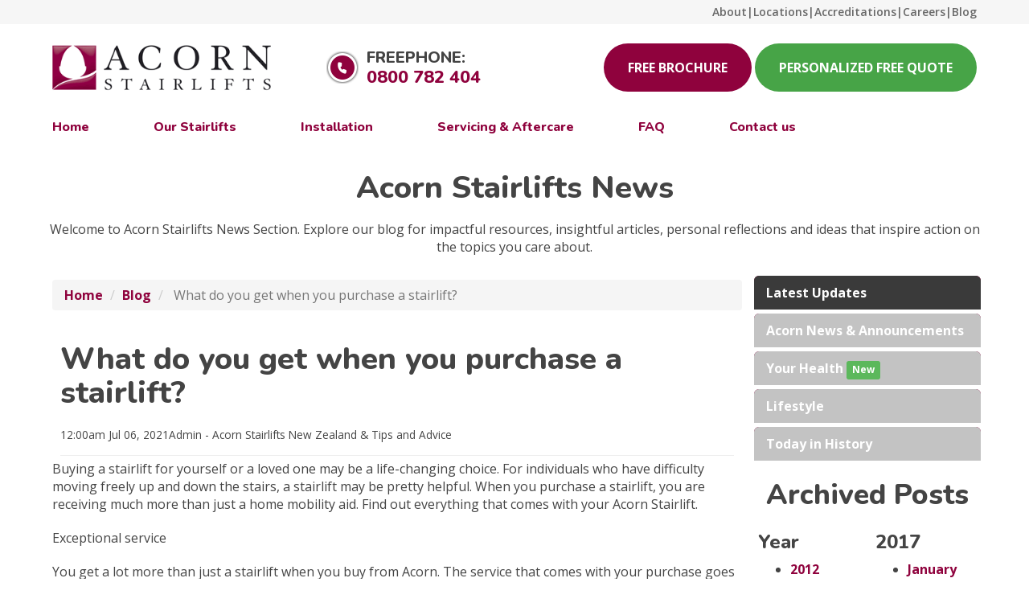

--- FILE ---
content_type: text/html; charset=UTF-8
request_url: https://www.acornstairlifts.co.nz/blog/post/3354/Tips-and-Advice/What-do-you-get-when-you-purchase-a-stairlift?--
body_size: 19426
content:
<!DOCTYPE html><html lang="en-NZ"><head itemscope itemtype="http://schema.org/WebSite"><title>What do you get when you purchase a stairlift? </title><meta http-equiv="X-UA-Compatible" content="IE=edge"><meta charset="utf-8"><meta name="viewport" content="width=device-width, initial-scale=1"><meta name="description" content="When you purchase a stairlift, you are receiving much more than just a home mobility aid. " /><meta name="Keywords" content="" /><meta name="author" content="Acorn Stairlifts | Award Winning Stairlift Solutions"><link rel="icon" href="/assets/img/favicon.ico"><meta property="og:type" content="website" /><meta property="og:site_name" content="Acorn Stairlifts" /><meta property="og:description" content="Award Winning Stairlift Solutions | GET A FREE QUOTE" /><meta property="og:url" content="https://www.acornstairlifts.co.nz" /><meta property="og:image" content="/assets/img/acorn-stairlifts-og.jpg" /><link rel="alternate" href="https://www.acornstairlifts.com/blog/post/3354/Tips-and-Advice/What-do-you-get-when-you-purchase-a-stairlift" hreflang="en" /><link rel="alternate" href="https://www.acornstairlifts.co.uk/blog/post/3354/Tips-and-Advice/What-do-you-get-when-you-purchase-a-stairlift" hreflang="en-gb" /><link rel="alternate" href="https://www.acornstairlifts.ca/blog/post/3354/Tips-and-Advice/What-do-you-get-when-you-purchase-a-stairlift" hreflang="en-ca" /><link rel="alternate" href="https://www.acornstairlifts.com.au/blog/post/3354/Tips-and-Advice/What-do-you-get-when-you-purchase-a-stairlift" hreflang="en-au" /><link rel="alternate" href="https://www.acornstairlifts.co.za/blog/post/3354/Tips-and-Advice/What-do-you-get-when-you-purchase-a-stairlift" hreflang="en-za" /><link rel="alternate" href="http://www.acornmonteescalier.fr/blog/post/3354/Tips-and-Advice/What-do-you-get-when-you-purchase-a-stairlift" hreflang="fr" /><link rel="alternate" href="https://www.acorntreppenlifte.de/blog/post/3354/Tips-and-Advice/What-do-you-get-when-you-purchase-a-stairlift" hreflang="de" /><link rel="alternate" href="https://www.acornmontascale.it/blog/post/3354/Tips-and-Advice/What-do-you-get-when-you-purchase-a-stairlift" hreflang="it" /><link rel="canonical" href="https://www.acornstairlifts.co.nz/blog/post/3354/Tips-and-Advice/What-do-you-get-when-you-purchase-a-stairlift"><link rel='canonical' href='https://www.acornstairlifts.co.nz/blog/post/3354/Tips-and-Advice/What-do-you-get-when-you-purchase-a-stairlift'><link itemprop="url" href="https://www.acornstairlifts.co.nz/blog/post/3354/Tips-and-Advice/What-do-you-get-when-you-purchase-a-stairlift"><link href="/dist/css/style.css" rel="stylesheet"><link href="/dist/css/additional.css" rel="stylesheet"><link href="/dist/css/additional2.css" rel="stylesheet"><link href="/dist/css/cro-changes.css" rel="stylesheet"><link rel="stylesheet" href="https://use.typekit.net/qgs6xbj.css">  <link href="https://fonts.googleapis.com/css?family=Nunito:400,600,700,800|Open+Sans:400,600,700" rel="stylesheet"><link href="https://maxcdn.bootstrapcdn.com/font-awesome/4.1.0/css/font-awesome.min.css" rel="stylesheet"><script type="text/javascript" src="//cdn-3.convertexperiments.com/js/10015981-10016108.js"></script>  <script src="https://ajax.googleapis.com/ajax/libs/jquery/3.1.1/jquery.min.js"></script>   <script>(function(w,d,s,l,i){w[l]=w[l]||[];w[l].push({'gtm.start': new Date().getTime(),event:'gtm.js'});var f=d.getElementsByTagName(s)[0], j=d.createElement(s),dl=l!='dataLayer'?'&l='+l:'';j.async=true;j.src= 'https://www.googletagmanager.com/gtm.js?id='+i+dl;f.parentNode.insertBefore(j,f); })(window,document,'script','dataLayer','GTM-K7KQHRD');</script>  <script language="javascript"> function emailCurrentPage() { window.location.href = "mailto:?subject=" + document.title + "&body=" + escape(window.location.href); } </script><script src='https://www.google.com/recaptcha/api.js?render=6Ld19LspAAAAAIw4WcZhv7xovpYG_9UgE-7ZpY9F'></script> <style> .grecaptcha-badge { display: none!important; } </style> </head><body><noscript><iframe src="https://www.googletagmanager.com/ns.html?id=GTM-K7KQHRD" height="0" width="0" style="display:none;visibility:hidden"></iframe></noscript><header class="site-header"><section class="site-header__top container-fluid text-right hidden-sm hidden-xs"><div class="row"><div class="container"><ul class="site-header__top-nav" itemscope itemtype="http://schema.org/SiteNavigationElement"><li class="hidden-sm"><a itemprop="url" href="/about/about-acorn-stairlifts"><span itemprop="name">About</span></a></li><li>|</li><li class="hidden-sm"><a itemprop="url" href="/info/our-locations"><span itemprop="name">Locations</span></a></li><li>|</li><li class="hidden-sm"><a itemprop="url" href="/about/acorn-stairlifts-awards"><span itemprop="name">Accreditations</span></a></li><li>|</li><li class="hidden-sm"><a itemprop="url" href="/about/acorn-stairlifts-careers"><span itemprop="name">Careers</span></a></li><li>|</li><li class="hidden-sm"><a itemprop="url" href="/blog"><span itemprop="name">Blog</span></a></li></ul></div></div></section><section class="site-header__main container"><div class="triggerPopup"></div><div class="row"><div class="col-lg-6 col-md-7"><div class="row"><div class="col-md-7 col-sm-12 col-xs-12"> <a href="/"><img src="/assets/acorn-stairlifts-logo2.png" class="img-responsive site-header__main-logo" title="Acorn Stairlifts" alt="Acorn Stairlifts logo"></a> </div><div class="col-md-5 col-sm-12 col-xs-12 hidden-sm hidden-xs"><h3 class="site-header__main-phone">FREEPHONE: <span><a href="tel:0800 782 404">0800 782 404</a></span></h3></div></div></div><div class="col-lg-6 col-md-5 text-right hidden-sm hidden-xs"> <a href="/contact/stairlifts-free-guide" class="btn btn-primary" title="Free Brochure">Free Brochure</a> <a href="/about/stairlift-free-quote" class="btn btn-action" title="Personalized Free Quote">Personalized Free Quote</a> </div></div><div class="row"><nav class="site-header__main-nav navbar"><div class="navbar-header"><h3 class="navbar-header__phone visible-sm visible-xs">FREEPHONE: <span><a href="tel:0800 782 404">0800 782 404</a></span></h3><button type="button" class="navbar-toggle" data-toggle="collapse" data-target="#bs-example-navbar-collapse-1"></button></div><div class="collapse navbar-collapse" id="bs-example-navbar-collapse-1"><ul class="nav navbar-nav" itemscope itemtype="http://schema.org/SiteNavigationElement"><li><a itemprop="url" class="active" href="/"><span itemprop="name">Home</span></a></li><li><a itemprop="url" href="/stairlift/acorn-stairlifts"><span itemprop="name">Our Stairlifts</span></a></li><li><a itemprop="url" href="/stairlift/stairlift-installation"><span itemprop="name">Installation</span></a></li><li><a itemprop="url" href="/stairlift/stairlift-servicing"><span itemprop="name">Servicing &amp; Aftercare</span></a></li><li><a itemprop="url" href="/about/acorn-stairlifts-faq"><span itemprop="name">FAQ</span></a></li><li><a itemprop="url" href="/contact/contact-us"><span itemprop="name">Contact us</span></a></li></ul></div></nav></div></section></header> <section class="intro section-padding m20t m20b"> <div class="container inner-style"> <div class="row p30a text-center"> <h1 class="m0t">Acorn Stairlifts News</h1> <p class="small-p">Welcome to Acorn Stairlifts News Section. Explore our blog for impactful resources, insightful articles, personal reflections and ideas that inspire action on the topics you care about. </p> </div> </div> </section> <div class="clearfix"></div> <div class="container border"></div> <section class="section-padding"> <div class="container"> <div class="clearfix"></div> <div class="row m15t p20t p20b"> <div class="col-md-9 col-sm-8 col-xs-12 p30l p30r" id="blog-post"> <ol class="breadcrumb" style="margin-top: 10px;"> <li><a href="/">Home</a></li> <li><a href="/blog">Blog</a></li> <li class="active"> What do you get when you purchase a stairlift? </li> </ol> <article class="m20t clearfix" role="article" itemscope itemtype="http://schema.org/BlogPosting"> <header> <div class="col-md-12 m10b"> <h1 class="m0t" itemprop="headline">What do you get when you purchase a stairlift? </h1> <small>12:00am <time itemprop="dateCreated" datetime="Jul 06, 2021">Jul 06, 2021</time><span itemprop="author" itemscope itemtype="http://schema.org/Person"><span itemprop="name">Admin - Acorn Stairlifts New Zealand</span></span> &amp; Tips and Advice</small> <hr> </div> </header> <section class="clearfix" itemprop="articleBody"> <p>Buying a stairlift for yourself or a loved one may be a life-changing choice. For individuals who have difficulty moving freely up and down the stairs, a stairlift may be pretty helpful. When you purchase a stairlift, you are receiving much more than just a home mobility aid. Find out everything that comes with your Acorn Stairlift.&nbsp;&nbsp;</p><p>Exceptional service&nbsp;&nbsp;&nbsp;</p><p>You get a lot more than just a stairlift when you buy from Acorn. The service that comes with your purchase goes beyond the installation date. Trained professionals will guarantee that you receive excellent service throughout the installation and aftercare when your stairlift requires regular inspections and maintenance. When your stairlift is installed to the aftercare, you accept to ensure your lift is working correctly; everything determines the difference between a product and a product with exceptional service. Our highly qualified technicians and support staff are accessible when you need them to give you the most satisfactory possible service.&nbsp;&nbsp;&nbsp;</p><p>Features that ensure your safety&nbsp;&nbsp;</p><p>Before leaving the factory, an Acorn Stairlift is extensively examined to guarantee that it is as safe as possible. Our stairlifts come with a variety of safety measures as well as extensive testing. Your stair ride will be more comfortable and safer if you utilize safety belts and a footrest. A diagnostic display may help you ensure that your stairlift is in good working order and quickly identify and resolve the problem in the event of an unforeseen failure. You may find more stairlift safety features in our Stairlifts section, where you can check what more comes with your stairlift when you buy it.&nbsp;&nbsp;</p><p>Coverage when you need it&nbsp;&nbsp;</p><p>Acorn Stairlifts offers a 12-month manufacturer&#39;s guarantee on all of their stairlifts. This warranty ensures that your lift is serviced 365 days a year, giving you peace of mind. You may choose from a variety of extended warranty options once your original warranty has expired. All of these choices are available, including annual maintenance, preventative care, and stairlift priority treatment. When you buy an Acorn Stairlift, you get all of these great features, as well as a variety of extended warranties to suit your needs.&nbsp;&nbsp;</p><p>Independence and freedom of movement&nbsp;&nbsp;</p><p>Stairlifts can assist you in securely navigating the steps. Being able to use the stairs may give you greater independence and flexibility in your home. You may move more freely and deliver better comfort to your house when you cruise comfortably through it. When you buy a stairlift, you&#39;re getting more than just a piece of technology; you&#39;re gaining a fresh perspective on life as well.&nbsp;&nbsp;</p><p>&nbsp;</p><p><img alt="" src="/blog/image?f=MicrosoftTeams-image (21)&amp;t=.png" style="height:200px; width:300px" /></p><p>Safety&nbsp;&nbsp;</p><p>The feeling of security that comes with independence is comforting. This comfort might come from you, but it could also come from the joy of your loved ones. They may feel confident that you will be safe and unable to access the stairwell without them.&nbsp;&nbsp;</p><p>When you acquire a stairlift, you get a lot more than just a stairway extension. You&#39;re giving your house a whole new level of coziness. Read our past articles to discover more about what an Acorn Stairlift can do for your home. Please fill out the contact form on our website, and we will get back to you as soon as possible.&nbsp;</p> <p><a href="/blog">&laquo; Back to News Index</a></p> </section> </article> </div> <div class="col-md-3 col-sm-4 col-xs-12 p25l p25r "> <div class="row nomar p15t "> <ul class="nav blog-categories nav-pills nav-stacked "> <li class="active "><a href="# ">Latest Updates</a></li> <li><a href="# ">Acorn News &amp; Announcements</a></li> <li><a href="# ">Your Health <span class="label label-success p5a ">New</span></a></li> <li><a href="# ">Lifestyle</a></li> <li><a href="# ">Today in History</a></li> </ul> </div> <div class="nomar row light-green p10t round12 m30b hidden-xs "> <h2 class="text-center ">Archived Posts</h2> <div class="col-md-6 col-sm-6 col-xs-6 p5t p25l "> <h3>Year</h3> <ul class="nopad "> <li><a href="# ">2012</a></li> <li><a href="# ">2013</a></li> <li><a href="# ">2014</a></li> <li><a href="# ">2015</a></li> <li><a href="# ">2016</a></li> <li><a href="# ">2017</a></li> </ul> </div> <div class="col-md-6 col-xs-6 p5t p5l "> <h3>2017</h3> <ul class="nopad "> <li><a href="# ">January</a></li> <li><a href="# ">February</a></li> <li><a href="# ">March</a></li> <li><a href="# ">April</a></li> <li><a href="# ">May</a></li>  </ul> </div> </div> <div class="row nomar hidden-xs "> <div class="col-md-12 "> <img src="/assets/img/dr-hilary-jones-acorn-advisor.png " class="img-responsive " title="Acorn Medical Advisor Dr Hilary Jones " alt="Dr Hilary Jones Medical Advisor to Acorn Stairlifts "> </div> <div class="col-md-12 "> <blockquote class="nomargin blockquote "> <h3>"A stairlift is a simple, safe and affordable solution to your problems with the stairs. "</h3> <cite><strong>Dr Hilary Jones</strong><br/> Medical Advisor to Acorn Stairlifts</cite> </blockquote> </div> <div class="col-md-12 col-sm-12 col-xs-12 blog-social p15t p15b "> <h4 class="text-center ">Connect with us</h4> <h2 class="text-center "><a href="https://www.facebook.com/acornstairliftsuk/ " target="_blank "><i class="fa fa-facebook-square m10r fa-3x " aria-hidden="true "></i></a><a href="https://mobile.twitter.com/AcornStairlifts " target="_blank "><i class="fa fa-twitter-square m10r fa-3x " aria-hidden="true "></i></a><a href="https://www.youtube.com/user/acornstairlifts " target="_blank "><i class="fa fa-youtube-square fa-3x " aria-hidden="true "></i></a></h2> </div> </div> </div> </div> </div> </section><footer> <a href="javascript:" id="return-to-top"><i class=" fa fa-chevron-up"></i></a> <div id="foottabs" class="container"> <ul class="nav nav-pills"> <li class="active"><a href="#foot1" data-toggle="tab">Acorn Information</a></li> <li><a href="#foot2" data-toggle="tab">Our Stairlifts</a></li>  </ul> <div class="tab-content"> <div class="tab-pane active" id="foot1"> <div class="row"> <div class="col-md-6 col-sm-8 col-xs-12"> <div class="row"> <div class="col-sm-6" itemscope itemtype="http://schema.org/SiteNavigationElement"> <section class="footer-content"> <ul> <li><a itemprop="url" href="/about/about-acorn-stairlifts"><i class="fa fa-caret-right" aria-hidden="true"></i><span itemprop="name"> About Acorn Stairlifts</span></a></li> <li><a itemprop="url" href="/stairlift/stairlift-quality"><i class="fa fa-caret-right" aria-hidden="true"></i><span itemprop="name"> Quality &amp; Testing </span></a></li> <li><a itemprop="url" href="/contact/complaints"><i class="fa fa-caret-right" aria-hidden="true"></i><span itemprop="name"> Complaints Procedure</span></a></li> <li><a itemprop="url" href="/about/acorn-stairlifts-awards"><i class="fa fa-caret-right" aria-hidden="true"></i><span itemprop="name"> Our Accreditations</span></a></li> <li><a itemprop="url" href="/contact/contact-us"><i class="fa fa-caret-right" aria-hidden="true"></i><span itemprop="name"> Contact Us</span> </a></li> </ul> </section> </div> <div class="col-sm-6" itemscope itemtype="http://schema.org/SiteNavigationElement"> <section class="footer-content"> <ul> <li><a itemprop="url" href="/info/privacy-policy"><i class="fa fa-caret-right" aria-hidden="true"></i><span itemprop="name"> Privacy Policy</span> </a></li> <li><a itemprop="url" href="/info/cookies-policy"><i class="fa fa-caret-right" aria-hidden="true"></i><span itemprop="name"> Cookie Policy</span></a></li> <li><a itemprop="url" href="/about/acorn-stairlifts-careers"><i class="fa fa-caret-right" aria-hidden="true"></i><span itemprop="name"> Careers </span></a></li> <li><a itemprop="url" href="/info/our-locations"><i class="fa fa-caret-right" aria-hidden="true"></i><span itemprop="name"> Our Locations</span> </a></li> <li><a itemprop="url" href="/sitemap.xml"><i class="fa fa-caret-right" aria-hidden="true"></i><span itemprop="name"> Sitemap</span> </a></li> <li><a itemprop="url" href="/info/TCs"><i class="fa fa-caret-right" aria-hidden="true"></i><span itemprop="name"> Terms &amp; Conditions</span> </a></li> </ul> </section> </div> </div> </div> <div class="col-md-6 col-sm-4 col-xs-12 border-left"> <section class="footer-content"> <ul> <li>Acorn Stairlifts PTY Ltd</li> <li>7/24 Bishop Dunn Place</li> <li>Flat Bush </li> <li>Auckland 2013</li> <li>New Zealand</li> </ul> <h5><span class="gr-foot">FREEPHONE:</span> <a href="tel:0800 782 404">0800 782 404</a></h5> </section> </div> </div> </div> <div class="tab-pane" id="foot2"> <div class="row"> <div class="col-sm-6 col-md-6"> <section class="footer-content"> <h5>Our Stairlifts</h5> <ul class=""> <li><a href="/stairlift/stairlift-straight-staircase"><i class="fa fa-caret-right" aria-hidden="true"></i> The Acorn 130 stairlift for straight staircases</a></li> <li><a href="/stairlift/stairlift-curved-staircase"><i class="fa fa-caret-right" aria-hidden="true"></i> The Acorn 180 stairlift for curved staircases</a></li> <li><a href="/stairlift/stairlift-outdoor-staircase"><i class="fa fa-caret-right" aria-hidden="true"></i> The Acorn 130 stairlift for outdoor spaces</a></li> </ul> </section> </div> <div class="col-sm-6 col-md-6"> <section class="footer-content"> <div class="row text-center"> <div class="col-md-2"> <p><a href="http://www.youtube.com/user/acornstairlifts" target="_blank"><i class="fa fa-youtube-square fa-5x" aria-hidden="true"></i></a></p> </div> <div class="col-md-10 text-left"> <h5>Check out the Acorn Stairlifts YouTube channel for informative videos and news.</h5> </div> </div> </section> </div> </div> </div>  <div class="footer-bottom"> <div class="row"> <div class="col-md-4 col-sm-4 col-md-offset-4"> <a href="/"> <img src="/assets/img/give-your-life-a-lift-enjoy-the-home-you-love.png" class="img-responsive center-block" title="Give your life a lift, enjoy the home you love" alt="Give your life a lift enjoy the home you love logo" /> </a> </div> <div class="col-md-4 col-sm-4 hidden-xs text-right"> All Rights Reserved<br/>&copy; 2026 Acorn Stairlifts PTY Ltd </div> <div class="col-xs-12 hidden-sm hidden-lg hidden-md text-center"> All Rights Reserved<br/>&copy; 2026 Acorn Stairlifts PTY Ltd </div> </div> </div> </div> </div></footer></section><script src="/dist/js/script.js"></script><script src="/dist/js/cro-changes.js"></script><script src="/dist/js/jquery-cookie.js"></script><script src="/dist/js/easyzoom.js"></script><script type="application/ld+json"> { "@context": "http://schema.org", "@type": "Organization", "address": { "@type": "PostalAddress", "5a Lorien Place, East Tamaki": "Manukau, NZ", "postalCode": "2013", "streetAddress": "5a Lorien Place, East Tamaki" }, "name": "Acorn Stairlifts PTY Ltd", "telephone": "0800 782 404", "url": "http://www.acornstairlifts.co.nz" }</script></body></html>

--- FILE ---
content_type: text/html; charset=utf-8
request_url: https://www.google.com/recaptcha/api2/anchor?ar=1&k=6Ld19LspAAAAAIw4WcZhv7xovpYG_9UgE-7ZpY9F&co=aHR0cHM6Ly93d3cuYWNvcm5zdGFpcmxpZnRzLmNvLm56OjQ0Mw..&hl=en&v=PoyoqOPhxBO7pBk68S4YbpHZ&size=invisible&anchor-ms=20000&execute-ms=30000&cb=p3r8d4n2fz2f
body_size: 48671
content:
<!DOCTYPE HTML><html dir="ltr" lang="en"><head><meta http-equiv="Content-Type" content="text/html; charset=UTF-8">
<meta http-equiv="X-UA-Compatible" content="IE=edge">
<title>reCAPTCHA</title>
<style type="text/css">
/* cyrillic-ext */
@font-face {
  font-family: 'Roboto';
  font-style: normal;
  font-weight: 400;
  font-stretch: 100%;
  src: url(//fonts.gstatic.com/s/roboto/v48/KFO7CnqEu92Fr1ME7kSn66aGLdTylUAMa3GUBHMdazTgWw.woff2) format('woff2');
  unicode-range: U+0460-052F, U+1C80-1C8A, U+20B4, U+2DE0-2DFF, U+A640-A69F, U+FE2E-FE2F;
}
/* cyrillic */
@font-face {
  font-family: 'Roboto';
  font-style: normal;
  font-weight: 400;
  font-stretch: 100%;
  src: url(//fonts.gstatic.com/s/roboto/v48/KFO7CnqEu92Fr1ME7kSn66aGLdTylUAMa3iUBHMdazTgWw.woff2) format('woff2');
  unicode-range: U+0301, U+0400-045F, U+0490-0491, U+04B0-04B1, U+2116;
}
/* greek-ext */
@font-face {
  font-family: 'Roboto';
  font-style: normal;
  font-weight: 400;
  font-stretch: 100%;
  src: url(//fonts.gstatic.com/s/roboto/v48/KFO7CnqEu92Fr1ME7kSn66aGLdTylUAMa3CUBHMdazTgWw.woff2) format('woff2');
  unicode-range: U+1F00-1FFF;
}
/* greek */
@font-face {
  font-family: 'Roboto';
  font-style: normal;
  font-weight: 400;
  font-stretch: 100%;
  src: url(//fonts.gstatic.com/s/roboto/v48/KFO7CnqEu92Fr1ME7kSn66aGLdTylUAMa3-UBHMdazTgWw.woff2) format('woff2');
  unicode-range: U+0370-0377, U+037A-037F, U+0384-038A, U+038C, U+038E-03A1, U+03A3-03FF;
}
/* math */
@font-face {
  font-family: 'Roboto';
  font-style: normal;
  font-weight: 400;
  font-stretch: 100%;
  src: url(//fonts.gstatic.com/s/roboto/v48/KFO7CnqEu92Fr1ME7kSn66aGLdTylUAMawCUBHMdazTgWw.woff2) format('woff2');
  unicode-range: U+0302-0303, U+0305, U+0307-0308, U+0310, U+0312, U+0315, U+031A, U+0326-0327, U+032C, U+032F-0330, U+0332-0333, U+0338, U+033A, U+0346, U+034D, U+0391-03A1, U+03A3-03A9, U+03B1-03C9, U+03D1, U+03D5-03D6, U+03F0-03F1, U+03F4-03F5, U+2016-2017, U+2034-2038, U+203C, U+2040, U+2043, U+2047, U+2050, U+2057, U+205F, U+2070-2071, U+2074-208E, U+2090-209C, U+20D0-20DC, U+20E1, U+20E5-20EF, U+2100-2112, U+2114-2115, U+2117-2121, U+2123-214F, U+2190, U+2192, U+2194-21AE, U+21B0-21E5, U+21F1-21F2, U+21F4-2211, U+2213-2214, U+2216-22FF, U+2308-230B, U+2310, U+2319, U+231C-2321, U+2336-237A, U+237C, U+2395, U+239B-23B7, U+23D0, U+23DC-23E1, U+2474-2475, U+25AF, U+25B3, U+25B7, U+25BD, U+25C1, U+25CA, U+25CC, U+25FB, U+266D-266F, U+27C0-27FF, U+2900-2AFF, U+2B0E-2B11, U+2B30-2B4C, U+2BFE, U+3030, U+FF5B, U+FF5D, U+1D400-1D7FF, U+1EE00-1EEFF;
}
/* symbols */
@font-face {
  font-family: 'Roboto';
  font-style: normal;
  font-weight: 400;
  font-stretch: 100%;
  src: url(//fonts.gstatic.com/s/roboto/v48/KFO7CnqEu92Fr1ME7kSn66aGLdTylUAMaxKUBHMdazTgWw.woff2) format('woff2');
  unicode-range: U+0001-000C, U+000E-001F, U+007F-009F, U+20DD-20E0, U+20E2-20E4, U+2150-218F, U+2190, U+2192, U+2194-2199, U+21AF, U+21E6-21F0, U+21F3, U+2218-2219, U+2299, U+22C4-22C6, U+2300-243F, U+2440-244A, U+2460-24FF, U+25A0-27BF, U+2800-28FF, U+2921-2922, U+2981, U+29BF, U+29EB, U+2B00-2BFF, U+4DC0-4DFF, U+FFF9-FFFB, U+10140-1018E, U+10190-1019C, U+101A0, U+101D0-101FD, U+102E0-102FB, U+10E60-10E7E, U+1D2C0-1D2D3, U+1D2E0-1D37F, U+1F000-1F0FF, U+1F100-1F1AD, U+1F1E6-1F1FF, U+1F30D-1F30F, U+1F315, U+1F31C, U+1F31E, U+1F320-1F32C, U+1F336, U+1F378, U+1F37D, U+1F382, U+1F393-1F39F, U+1F3A7-1F3A8, U+1F3AC-1F3AF, U+1F3C2, U+1F3C4-1F3C6, U+1F3CA-1F3CE, U+1F3D4-1F3E0, U+1F3ED, U+1F3F1-1F3F3, U+1F3F5-1F3F7, U+1F408, U+1F415, U+1F41F, U+1F426, U+1F43F, U+1F441-1F442, U+1F444, U+1F446-1F449, U+1F44C-1F44E, U+1F453, U+1F46A, U+1F47D, U+1F4A3, U+1F4B0, U+1F4B3, U+1F4B9, U+1F4BB, U+1F4BF, U+1F4C8-1F4CB, U+1F4D6, U+1F4DA, U+1F4DF, U+1F4E3-1F4E6, U+1F4EA-1F4ED, U+1F4F7, U+1F4F9-1F4FB, U+1F4FD-1F4FE, U+1F503, U+1F507-1F50B, U+1F50D, U+1F512-1F513, U+1F53E-1F54A, U+1F54F-1F5FA, U+1F610, U+1F650-1F67F, U+1F687, U+1F68D, U+1F691, U+1F694, U+1F698, U+1F6AD, U+1F6B2, U+1F6B9-1F6BA, U+1F6BC, U+1F6C6-1F6CF, U+1F6D3-1F6D7, U+1F6E0-1F6EA, U+1F6F0-1F6F3, U+1F6F7-1F6FC, U+1F700-1F7FF, U+1F800-1F80B, U+1F810-1F847, U+1F850-1F859, U+1F860-1F887, U+1F890-1F8AD, U+1F8B0-1F8BB, U+1F8C0-1F8C1, U+1F900-1F90B, U+1F93B, U+1F946, U+1F984, U+1F996, U+1F9E9, U+1FA00-1FA6F, U+1FA70-1FA7C, U+1FA80-1FA89, U+1FA8F-1FAC6, U+1FACE-1FADC, U+1FADF-1FAE9, U+1FAF0-1FAF8, U+1FB00-1FBFF;
}
/* vietnamese */
@font-face {
  font-family: 'Roboto';
  font-style: normal;
  font-weight: 400;
  font-stretch: 100%;
  src: url(//fonts.gstatic.com/s/roboto/v48/KFO7CnqEu92Fr1ME7kSn66aGLdTylUAMa3OUBHMdazTgWw.woff2) format('woff2');
  unicode-range: U+0102-0103, U+0110-0111, U+0128-0129, U+0168-0169, U+01A0-01A1, U+01AF-01B0, U+0300-0301, U+0303-0304, U+0308-0309, U+0323, U+0329, U+1EA0-1EF9, U+20AB;
}
/* latin-ext */
@font-face {
  font-family: 'Roboto';
  font-style: normal;
  font-weight: 400;
  font-stretch: 100%;
  src: url(//fonts.gstatic.com/s/roboto/v48/KFO7CnqEu92Fr1ME7kSn66aGLdTylUAMa3KUBHMdazTgWw.woff2) format('woff2');
  unicode-range: U+0100-02BA, U+02BD-02C5, U+02C7-02CC, U+02CE-02D7, U+02DD-02FF, U+0304, U+0308, U+0329, U+1D00-1DBF, U+1E00-1E9F, U+1EF2-1EFF, U+2020, U+20A0-20AB, U+20AD-20C0, U+2113, U+2C60-2C7F, U+A720-A7FF;
}
/* latin */
@font-face {
  font-family: 'Roboto';
  font-style: normal;
  font-weight: 400;
  font-stretch: 100%;
  src: url(//fonts.gstatic.com/s/roboto/v48/KFO7CnqEu92Fr1ME7kSn66aGLdTylUAMa3yUBHMdazQ.woff2) format('woff2');
  unicode-range: U+0000-00FF, U+0131, U+0152-0153, U+02BB-02BC, U+02C6, U+02DA, U+02DC, U+0304, U+0308, U+0329, U+2000-206F, U+20AC, U+2122, U+2191, U+2193, U+2212, U+2215, U+FEFF, U+FFFD;
}
/* cyrillic-ext */
@font-face {
  font-family: 'Roboto';
  font-style: normal;
  font-weight: 500;
  font-stretch: 100%;
  src: url(//fonts.gstatic.com/s/roboto/v48/KFO7CnqEu92Fr1ME7kSn66aGLdTylUAMa3GUBHMdazTgWw.woff2) format('woff2');
  unicode-range: U+0460-052F, U+1C80-1C8A, U+20B4, U+2DE0-2DFF, U+A640-A69F, U+FE2E-FE2F;
}
/* cyrillic */
@font-face {
  font-family: 'Roboto';
  font-style: normal;
  font-weight: 500;
  font-stretch: 100%;
  src: url(//fonts.gstatic.com/s/roboto/v48/KFO7CnqEu92Fr1ME7kSn66aGLdTylUAMa3iUBHMdazTgWw.woff2) format('woff2');
  unicode-range: U+0301, U+0400-045F, U+0490-0491, U+04B0-04B1, U+2116;
}
/* greek-ext */
@font-face {
  font-family: 'Roboto';
  font-style: normal;
  font-weight: 500;
  font-stretch: 100%;
  src: url(//fonts.gstatic.com/s/roboto/v48/KFO7CnqEu92Fr1ME7kSn66aGLdTylUAMa3CUBHMdazTgWw.woff2) format('woff2');
  unicode-range: U+1F00-1FFF;
}
/* greek */
@font-face {
  font-family: 'Roboto';
  font-style: normal;
  font-weight: 500;
  font-stretch: 100%;
  src: url(//fonts.gstatic.com/s/roboto/v48/KFO7CnqEu92Fr1ME7kSn66aGLdTylUAMa3-UBHMdazTgWw.woff2) format('woff2');
  unicode-range: U+0370-0377, U+037A-037F, U+0384-038A, U+038C, U+038E-03A1, U+03A3-03FF;
}
/* math */
@font-face {
  font-family: 'Roboto';
  font-style: normal;
  font-weight: 500;
  font-stretch: 100%;
  src: url(//fonts.gstatic.com/s/roboto/v48/KFO7CnqEu92Fr1ME7kSn66aGLdTylUAMawCUBHMdazTgWw.woff2) format('woff2');
  unicode-range: U+0302-0303, U+0305, U+0307-0308, U+0310, U+0312, U+0315, U+031A, U+0326-0327, U+032C, U+032F-0330, U+0332-0333, U+0338, U+033A, U+0346, U+034D, U+0391-03A1, U+03A3-03A9, U+03B1-03C9, U+03D1, U+03D5-03D6, U+03F0-03F1, U+03F4-03F5, U+2016-2017, U+2034-2038, U+203C, U+2040, U+2043, U+2047, U+2050, U+2057, U+205F, U+2070-2071, U+2074-208E, U+2090-209C, U+20D0-20DC, U+20E1, U+20E5-20EF, U+2100-2112, U+2114-2115, U+2117-2121, U+2123-214F, U+2190, U+2192, U+2194-21AE, U+21B0-21E5, U+21F1-21F2, U+21F4-2211, U+2213-2214, U+2216-22FF, U+2308-230B, U+2310, U+2319, U+231C-2321, U+2336-237A, U+237C, U+2395, U+239B-23B7, U+23D0, U+23DC-23E1, U+2474-2475, U+25AF, U+25B3, U+25B7, U+25BD, U+25C1, U+25CA, U+25CC, U+25FB, U+266D-266F, U+27C0-27FF, U+2900-2AFF, U+2B0E-2B11, U+2B30-2B4C, U+2BFE, U+3030, U+FF5B, U+FF5D, U+1D400-1D7FF, U+1EE00-1EEFF;
}
/* symbols */
@font-face {
  font-family: 'Roboto';
  font-style: normal;
  font-weight: 500;
  font-stretch: 100%;
  src: url(//fonts.gstatic.com/s/roboto/v48/KFO7CnqEu92Fr1ME7kSn66aGLdTylUAMaxKUBHMdazTgWw.woff2) format('woff2');
  unicode-range: U+0001-000C, U+000E-001F, U+007F-009F, U+20DD-20E0, U+20E2-20E4, U+2150-218F, U+2190, U+2192, U+2194-2199, U+21AF, U+21E6-21F0, U+21F3, U+2218-2219, U+2299, U+22C4-22C6, U+2300-243F, U+2440-244A, U+2460-24FF, U+25A0-27BF, U+2800-28FF, U+2921-2922, U+2981, U+29BF, U+29EB, U+2B00-2BFF, U+4DC0-4DFF, U+FFF9-FFFB, U+10140-1018E, U+10190-1019C, U+101A0, U+101D0-101FD, U+102E0-102FB, U+10E60-10E7E, U+1D2C0-1D2D3, U+1D2E0-1D37F, U+1F000-1F0FF, U+1F100-1F1AD, U+1F1E6-1F1FF, U+1F30D-1F30F, U+1F315, U+1F31C, U+1F31E, U+1F320-1F32C, U+1F336, U+1F378, U+1F37D, U+1F382, U+1F393-1F39F, U+1F3A7-1F3A8, U+1F3AC-1F3AF, U+1F3C2, U+1F3C4-1F3C6, U+1F3CA-1F3CE, U+1F3D4-1F3E0, U+1F3ED, U+1F3F1-1F3F3, U+1F3F5-1F3F7, U+1F408, U+1F415, U+1F41F, U+1F426, U+1F43F, U+1F441-1F442, U+1F444, U+1F446-1F449, U+1F44C-1F44E, U+1F453, U+1F46A, U+1F47D, U+1F4A3, U+1F4B0, U+1F4B3, U+1F4B9, U+1F4BB, U+1F4BF, U+1F4C8-1F4CB, U+1F4D6, U+1F4DA, U+1F4DF, U+1F4E3-1F4E6, U+1F4EA-1F4ED, U+1F4F7, U+1F4F9-1F4FB, U+1F4FD-1F4FE, U+1F503, U+1F507-1F50B, U+1F50D, U+1F512-1F513, U+1F53E-1F54A, U+1F54F-1F5FA, U+1F610, U+1F650-1F67F, U+1F687, U+1F68D, U+1F691, U+1F694, U+1F698, U+1F6AD, U+1F6B2, U+1F6B9-1F6BA, U+1F6BC, U+1F6C6-1F6CF, U+1F6D3-1F6D7, U+1F6E0-1F6EA, U+1F6F0-1F6F3, U+1F6F7-1F6FC, U+1F700-1F7FF, U+1F800-1F80B, U+1F810-1F847, U+1F850-1F859, U+1F860-1F887, U+1F890-1F8AD, U+1F8B0-1F8BB, U+1F8C0-1F8C1, U+1F900-1F90B, U+1F93B, U+1F946, U+1F984, U+1F996, U+1F9E9, U+1FA00-1FA6F, U+1FA70-1FA7C, U+1FA80-1FA89, U+1FA8F-1FAC6, U+1FACE-1FADC, U+1FADF-1FAE9, U+1FAF0-1FAF8, U+1FB00-1FBFF;
}
/* vietnamese */
@font-face {
  font-family: 'Roboto';
  font-style: normal;
  font-weight: 500;
  font-stretch: 100%;
  src: url(//fonts.gstatic.com/s/roboto/v48/KFO7CnqEu92Fr1ME7kSn66aGLdTylUAMa3OUBHMdazTgWw.woff2) format('woff2');
  unicode-range: U+0102-0103, U+0110-0111, U+0128-0129, U+0168-0169, U+01A0-01A1, U+01AF-01B0, U+0300-0301, U+0303-0304, U+0308-0309, U+0323, U+0329, U+1EA0-1EF9, U+20AB;
}
/* latin-ext */
@font-face {
  font-family: 'Roboto';
  font-style: normal;
  font-weight: 500;
  font-stretch: 100%;
  src: url(//fonts.gstatic.com/s/roboto/v48/KFO7CnqEu92Fr1ME7kSn66aGLdTylUAMa3KUBHMdazTgWw.woff2) format('woff2');
  unicode-range: U+0100-02BA, U+02BD-02C5, U+02C7-02CC, U+02CE-02D7, U+02DD-02FF, U+0304, U+0308, U+0329, U+1D00-1DBF, U+1E00-1E9F, U+1EF2-1EFF, U+2020, U+20A0-20AB, U+20AD-20C0, U+2113, U+2C60-2C7F, U+A720-A7FF;
}
/* latin */
@font-face {
  font-family: 'Roboto';
  font-style: normal;
  font-weight: 500;
  font-stretch: 100%;
  src: url(//fonts.gstatic.com/s/roboto/v48/KFO7CnqEu92Fr1ME7kSn66aGLdTylUAMa3yUBHMdazQ.woff2) format('woff2');
  unicode-range: U+0000-00FF, U+0131, U+0152-0153, U+02BB-02BC, U+02C6, U+02DA, U+02DC, U+0304, U+0308, U+0329, U+2000-206F, U+20AC, U+2122, U+2191, U+2193, U+2212, U+2215, U+FEFF, U+FFFD;
}
/* cyrillic-ext */
@font-face {
  font-family: 'Roboto';
  font-style: normal;
  font-weight: 900;
  font-stretch: 100%;
  src: url(//fonts.gstatic.com/s/roboto/v48/KFO7CnqEu92Fr1ME7kSn66aGLdTylUAMa3GUBHMdazTgWw.woff2) format('woff2');
  unicode-range: U+0460-052F, U+1C80-1C8A, U+20B4, U+2DE0-2DFF, U+A640-A69F, U+FE2E-FE2F;
}
/* cyrillic */
@font-face {
  font-family: 'Roboto';
  font-style: normal;
  font-weight: 900;
  font-stretch: 100%;
  src: url(//fonts.gstatic.com/s/roboto/v48/KFO7CnqEu92Fr1ME7kSn66aGLdTylUAMa3iUBHMdazTgWw.woff2) format('woff2');
  unicode-range: U+0301, U+0400-045F, U+0490-0491, U+04B0-04B1, U+2116;
}
/* greek-ext */
@font-face {
  font-family: 'Roboto';
  font-style: normal;
  font-weight: 900;
  font-stretch: 100%;
  src: url(//fonts.gstatic.com/s/roboto/v48/KFO7CnqEu92Fr1ME7kSn66aGLdTylUAMa3CUBHMdazTgWw.woff2) format('woff2');
  unicode-range: U+1F00-1FFF;
}
/* greek */
@font-face {
  font-family: 'Roboto';
  font-style: normal;
  font-weight: 900;
  font-stretch: 100%;
  src: url(//fonts.gstatic.com/s/roboto/v48/KFO7CnqEu92Fr1ME7kSn66aGLdTylUAMa3-UBHMdazTgWw.woff2) format('woff2');
  unicode-range: U+0370-0377, U+037A-037F, U+0384-038A, U+038C, U+038E-03A1, U+03A3-03FF;
}
/* math */
@font-face {
  font-family: 'Roboto';
  font-style: normal;
  font-weight: 900;
  font-stretch: 100%;
  src: url(//fonts.gstatic.com/s/roboto/v48/KFO7CnqEu92Fr1ME7kSn66aGLdTylUAMawCUBHMdazTgWw.woff2) format('woff2');
  unicode-range: U+0302-0303, U+0305, U+0307-0308, U+0310, U+0312, U+0315, U+031A, U+0326-0327, U+032C, U+032F-0330, U+0332-0333, U+0338, U+033A, U+0346, U+034D, U+0391-03A1, U+03A3-03A9, U+03B1-03C9, U+03D1, U+03D5-03D6, U+03F0-03F1, U+03F4-03F5, U+2016-2017, U+2034-2038, U+203C, U+2040, U+2043, U+2047, U+2050, U+2057, U+205F, U+2070-2071, U+2074-208E, U+2090-209C, U+20D0-20DC, U+20E1, U+20E5-20EF, U+2100-2112, U+2114-2115, U+2117-2121, U+2123-214F, U+2190, U+2192, U+2194-21AE, U+21B0-21E5, U+21F1-21F2, U+21F4-2211, U+2213-2214, U+2216-22FF, U+2308-230B, U+2310, U+2319, U+231C-2321, U+2336-237A, U+237C, U+2395, U+239B-23B7, U+23D0, U+23DC-23E1, U+2474-2475, U+25AF, U+25B3, U+25B7, U+25BD, U+25C1, U+25CA, U+25CC, U+25FB, U+266D-266F, U+27C0-27FF, U+2900-2AFF, U+2B0E-2B11, U+2B30-2B4C, U+2BFE, U+3030, U+FF5B, U+FF5D, U+1D400-1D7FF, U+1EE00-1EEFF;
}
/* symbols */
@font-face {
  font-family: 'Roboto';
  font-style: normal;
  font-weight: 900;
  font-stretch: 100%;
  src: url(//fonts.gstatic.com/s/roboto/v48/KFO7CnqEu92Fr1ME7kSn66aGLdTylUAMaxKUBHMdazTgWw.woff2) format('woff2');
  unicode-range: U+0001-000C, U+000E-001F, U+007F-009F, U+20DD-20E0, U+20E2-20E4, U+2150-218F, U+2190, U+2192, U+2194-2199, U+21AF, U+21E6-21F0, U+21F3, U+2218-2219, U+2299, U+22C4-22C6, U+2300-243F, U+2440-244A, U+2460-24FF, U+25A0-27BF, U+2800-28FF, U+2921-2922, U+2981, U+29BF, U+29EB, U+2B00-2BFF, U+4DC0-4DFF, U+FFF9-FFFB, U+10140-1018E, U+10190-1019C, U+101A0, U+101D0-101FD, U+102E0-102FB, U+10E60-10E7E, U+1D2C0-1D2D3, U+1D2E0-1D37F, U+1F000-1F0FF, U+1F100-1F1AD, U+1F1E6-1F1FF, U+1F30D-1F30F, U+1F315, U+1F31C, U+1F31E, U+1F320-1F32C, U+1F336, U+1F378, U+1F37D, U+1F382, U+1F393-1F39F, U+1F3A7-1F3A8, U+1F3AC-1F3AF, U+1F3C2, U+1F3C4-1F3C6, U+1F3CA-1F3CE, U+1F3D4-1F3E0, U+1F3ED, U+1F3F1-1F3F3, U+1F3F5-1F3F7, U+1F408, U+1F415, U+1F41F, U+1F426, U+1F43F, U+1F441-1F442, U+1F444, U+1F446-1F449, U+1F44C-1F44E, U+1F453, U+1F46A, U+1F47D, U+1F4A3, U+1F4B0, U+1F4B3, U+1F4B9, U+1F4BB, U+1F4BF, U+1F4C8-1F4CB, U+1F4D6, U+1F4DA, U+1F4DF, U+1F4E3-1F4E6, U+1F4EA-1F4ED, U+1F4F7, U+1F4F9-1F4FB, U+1F4FD-1F4FE, U+1F503, U+1F507-1F50B, U+1F50D, U+1F512-1F513, U+1F53E-1F54A, U+1F54F-1F5FA, U+1F610, U+1F650-1F67F, U+1F687, U+1F68D, U+1F691, U+1F694, U+1F698, U+1F6AD, U+1F6B2, U+1F6B9-1F6BA, U+1F6BC, U+1F6C6-1F6CF, U+1F6D3-1F6D7, U+1F6E0-1F6EA, U+1F6F0-1F6F3, U+1F6F7-1F6FC, U+1F700-1F7FF, U+1F800-1F80B, U+1F810-1F847, U+1F850-1F859, U+1F860-1F887, U+1F890-1F8AD, U+1F8B0-1F8BB, U+1F8C0-1F8C1, U+1F900-1F90B, U+1F93B, U+1F946, U+1F984, U+1F996, U+1F9E9, U+1FA00-1FA6F, U+1FA70-1FA7C, U+1FA80-1FA89, U+1FA8F-1FAC6, U+1FACE-1FADC, U+1FADF-1FAE9, U+1FAF0-1FAF8, U+1FB00-1FBFF;
}
/* vietnamese */
@font-face {
  font-family: 'Roboto';
  font-style: normal;
  font-weight: 900;
  font-stretch: 100%;
  src: url(//fonts.gstatic.com/s/roboto/v48/KFO7CnqEu92Fr1ME7kSn66aGLdTylUAMa3OUBHMdazTgWw.woff2) format('woff2');
  unicode-range: U+0102-0103, U+0110-0111, U+0128-0129, U+0168-0169, U+01A0-01A1, U+01AF-01B0, U+0300-0301, U+0303-0304, U+0308-0309, U+0323, U+0329, U+1EA0-1EF9, U+20AB;
}
/* latin-ext */
@font-face {
  font-family: 'Roboto';
  font-style: normal;
  font-weight: 900;
  font-stretch: 100%;
  src: url(//fonts.gstatic.com/s/roboto/v48/KFO7CnqEu92Fr1ME7kSn66aGLdTylUAMa3KUBHMdazTgWw.woff2) format('woff2');
  unicode-range: U+0100-02BA, U+02BD-02C5, U+02C7-02CC, U+02CE-02D7, U+02DD-02FF, U+0304, U+0308, U+0329, U+1D00-1DBF, U+1E00-1E9F, U+1EF2-1EFF, U+2020, U+20A0-20AB, U+20AD-20C0, U+2113, U+2C60-2C7F, U+A720-A7FF;
}
/* latin */
@font-face {
  font-family: 'Roboto';
  font-style: normal;
  font-weight: 900;
  font-stretch: 100%;
  src: url(//fonts.gstatic.com/s/roboto/v48/KFO7CnqEu92Fr1ME7kSn66aGLdTylUAMa3yUBHMdazQ.woff2) format('woff2');
  unicode-range: U+0000-00FF, U+0131, U+0152-0153, U+02BB-02BC, U+02C6, U+02DA, U+02DC, U+0304, U+0308, U+0329, U+2000-206F, U+20AC, U+2122, U+2191, U+2193, U+2212, U+2215, U+FEFF, U+FFFD;
}

</style>
<link rel="stylesheet" type="text/css" href="https://www.gstatic.com/recaptcha/releases/PoyoqOPhxBO7pBk68S4YbpHZ/styles__ltr.css">
<script nonce="0VNXANI6fwUA7W7sebRRpw" type="text/javascript">window['__recaptcha_api'] = 'https://www.google.com/recaptcha/api2/';</script>
<script type="text/javascript" src="https://www.gstatic.com/recaptcha/releases/PoyoqOPhxBO7pBk68S4YbpHZ/recaptcha__en.js" nonce="0VNXANI6fwUA7W7sebRRpw">
      
    </script></head>
<body><div id="rc-anchor-alert" class="rc-anchor-alert"></div>
<input type="hidden" id="recaptcha-token" value="[base64]">
<script type="text/javascript" nonce="0VNXANI6fwUA7W7sebRRpw">
      recaptcha.anchor.Main.init("[\x22ainput\x22,[\x22bgdata\x22,\x22\x22,\[base64]/[base64]/[base64]/[base64]/[base64]/[base64]/KGcoTywyNTMsTy5PKSxVRyhPLEMpKTpnKE8sMjUzLEMpLE8pKSxsKSksTykpfSxieT1mdW5jdGlvbihDLE8sdSxsKXtmb3IobD0odT1SKEMpLDApO08+MDtPLS0pbD1sPDw4fFooQyk7ZyhDLHUsbCl9LFVHPWZ1bmN0aW9uKEMsTyl7Qy5pLmxlbmd0aD4xMDQ/[base64]/[base64]/[base64]/[base64]/[base64]/[base64]/[base64]\\u003d\x22,\[base64]\\u003d\x22,\x22w6nChsKAI07DpRJrXiXCpADDusKpwrXCujPCsMKfw6fCjH/CkDLDnWszT8OVBH0wPVPDki9qS24MwpbCg8OkAFJQazfClsOWwp8nJDwAVjvCnsOBwo3Dk8KTw4TCoAfDlsORw4nCpGxmwojDv8O0woXCpsKGamPDiMKmwpBxw68DwqDDhMO1w5RPw7d8PT1YGsOUMDHDoi/[base64]/[base64]/[base64]/w5fCkcO+KsOXY3UawqjDj8Kdw4PDlsONwq80w6zDo8OXOcK0w4LCgsO+ZjQOw5rChGHCsiPCrULCkQ3Cun3Cg2wLekkEwoBIwpzDsUJuwrfCucO4wqLDq8Okwrckwpo6FMOfwqZDJ1MVw6ZyAMOHwrlsw7A0GnAvw5gZdTLCkMO7NwBEwr3DsA/[base64]/[base64]/w6LDghVbFsOgbCvCpMK/wrZ1aAFca8KJwo4qw5DCk8KJwo8fwp/[base64]/ZcO6wqpqwrMHCsOaw5VLw70PUQnCtmJOwpcuRGbCnhVPZR3CnAXDg3gZwqtYw5DDt0EfaMO7RsOiEQHDpMK0w7fDh0wiwpbDlcOLWMKsdcKgfh8+wrbDucK+NcKSw4UDwo8XwpHDvxnCpmceTnQaaMOAw7w6IMOFw5/CqsKKw4UrYxFlwoXDvz3CsMKwaEtELGnCghjDpiwFTXBYw7PDnWt2Q8KgbcKZHzbCocO4w5/[base64]/DgXLDnRfDsBXDmcKcMmvDjhbCqSPDmzFCw65UwqFmwprDlhUkworClFNqw5/DjT/CnE/CtzrDtMKww5Mdw57DgMKxIgzCkHzDtwlkJ1zDnsOzwp3CksOeNcKvw5k4w4HDhxBtw7HCoXhRRMK1w4bDgsKKJ8KbwpASwqHDlMO9bMKGwq/Crh/CisOLe1pLFE9dw7PCsxfCosKqwrxOw6/[base64]/[base64]/DpXTCssO9FsOQf8KCG8KAUcOFXsObwrYeQj/DgU3Csw4qwrQ2wpRmCQkfTcOcYsOWD8OOXsOaRMOwwq7CkV/[base64]/DozxKZVUxM8OPDl/Cn8OGw60AJ8OSwo4eIEQ1w7vDr8OKwr/[base64]/WjMzA8KuRkB1Ln3DjjFPa2R0bCdPdkZdMT3CsT4EW8KLw45Uw6nCnsObAsKhw6M7w5VUSVTCqMOFwqFcEyLChBBMwojDtMKkDcORwox+C8KTwrXDk8Osw7jCgTzCscKuw717fT/DgsKpasK6QcKEWg9VFDFXJR7CusKewq/ChDHDssKhwp9VW8OFwr8YDMKpcsO2PsOxDnbDpCnDqMKcSWvDhMKPQ1Ebd8O/IyhkY8OOMxnDh8Kmw48bw7PCicKywrUqwqoTwo7DqnDDkknCssKiEMKRCh3CrsKsFmPCkMKMLsOJw5IywqB9UW1Gw7wiKi7CucKQw6zDvkN/wqR3fMKyAsKNLMK0wo9IDmxvwqDDhcKiEsOjw53DtMO+PFRyWcOTw7HDh8KzwqzCksK2EG7CscO7w4nCi3bDvRfDoAomUDvDncOrwqMDHMKRwqBcFcOvTsOMwqkbV27CoSbCrFnDr0LDs8ObCyXDtygCwqDDphTCh8O3CC0ew4rCrMK/w7oWw4BsLFpIcxVXBMKJwqVuw6sXw77DoXI3wrMlw406wrYDwrzCm8KcV8OBFWpwO8KuwoZ9G8Oow4/DucKuw7VSd8OAw5pUDF1HXcOCe0HCtMKdwo9rw4Z0w4LDucOnLMKrQn/DrcOPwpgsLsOicyh9NMKUWCMjIEVrLsKDQH7CtTzCqwV9KGTCjWttwql5woVww4/Ci8O3w7LCqsKoa8OHbWPDqgzDglkNesK4bMKBEAoUwrTCuA52f8OPw5V3w6J1wr9DwpVLw4rDi8O4f8K0WcOXR1cywohIw4YXw7rDp1IHBmnDqXk2LHxew794FTIuwo94eADDscOdNy8SLGEXw5HCsBptXMKuw6wIw5rCrsOpEgk2w5DDliVAw4sTMG/[base64]/TcOVw7HChAjCmMKrwoLDhzzCghlZw47Dn8KaUcK5w6PCpMKnw5LCikXDjC8eP8OdS17Chn/Ck08qAsOdAGoEwrFkDilYB8ORw5bCnsKUJsOpw6XCpllAw7cfwqPCkQzCqcOEwp9JwqzDpRXDrznDlkBXfcOuJxvCrQ/DiBLCrsO0w6g3w6XCn8OTahLDrTtKw79CVcOHEEnDujh8RW3CicKlXVJVw71rw5tewowBwpRxYcKoEMKfw4sdwpEBLsKvcMOQwrwVw7/Dsgpfwp4Mwq7Dl8KiwqHCtRBkw5bCpMOiJ8OBwrvCqcOLw64bdTEvJMO1VcOtBgwIw44yXMOxw77CtU9pWwvCvMO7woskO8KkZFLDqMKaN111wqorw7DDj0/Ck1xADg/CuMKuMcOZwr4HcClhGwV+ZsKqw6dwM8OYMMK3dD1Cw6jDmsKFwrEAQGTCsgjCvsKqKhxTa8KYLDDCuVXCs312bTMZw5rCrMK7wrnCu2XDt8OzwoJ1fsK/wqfDiRrCuMKxMsOaw502RcKEwrXDmw3CpSbDjcOvwoDCoxjCscKVfcOlwrTCuUUURcKtwqFPMcObTg03W8K2w44DwoRow5vCjXUKwpDDtmZlSiQ+d8KJXRs8MAfDn3JoeSl+AnEOajPDtCLDkTDDnxLCrMK7aCvDiC/CsFF7w5DCgjc2woFsw5nDnH/CsAx1BRDCllQXwqLDvEjDg8OmdHvDs0J8wpNjH0vCvMOsw6hfw7nCoxciJjQKwosZX8ORW1/CisOyw5oVSsKFFsKbw6oEwr5Wwocdw7PCoMOaDSLDoS/[base64]/DncKmw4LDhcKvw6bDocOfw6dLw7bDiwXDsFEFwp/[base64]/Dv0cfwqtMw4fCiGXDsEB/w6DCnAV2KkhhH1RTXsOJwoAqwoIXc8Kswq1owqdmZQ/[base64]/wq8RcsKWcMOPw7Q8w6cnExrCrm/CqMKhYsOyTy0Bwro4esKHXivCui4DasOMC8KNV8KjT8O1w6LDtMOhw4/[base64]/ClcK4LhrDscOPbEJyw6zDvSPCvkHDqUMJw4J2woEHw49UwrnCoR/CogbDpzV0wqAQw6VXw4/DucKzwojCvsO9EnnDi8OoAxw3w69xwr5DwpQSw4kBLVV9w6DDk8ODw43CmcKAwpVBS1JUwqxleXfCkMO3wqjCocKswrkfwpU4GVRWJgFsIX58w5xSwrHCvMKDwoTCiFnDjcOyw4HDg3xvw7piw4s0w7HDpjvDncKsw4/CvcOWw47ClC8aT8KsccKxw79HJMKyw6DDqsKQHcODZcOAwpTDnEo5w7dJw7HDhMOdK8OsFX/CmsOawpQSw5LDlMOnwoPDoXkBwq7DqcO9w4kxwqvCm1FzwoFAB8OAwobDssOGIhDDlcKzw5FMa8KsXsO9wprDlDXDpSYtw5LDsFNSw4hUScKtwoocT8KQa8O0A0oww7JoScOWTcKnL8KuZsKXZ8KvWQxDw5NfwpTCnMOdwpbCjcOEIMKeYcK/CsK2wpzDhyUcA8OuIMKoCcKmwqgQwqzCtknDmh5Pwq5fbnPDo31RX1LCpsKFw6YBwosqDMODScKWw4vCsMK/A2zCuMO1fMOQdAkSV8OPdX0hPMOqwrFSw77DmCXChBXCoC58NWIOc8KUwrXDrMKlUl7Du8KzYsOGF8O4woLDgz0BVANowrrDrsOGwoViw6/Di07CqQDDpV8ZwqjClFHDmgbCr18bw4c+O2tCwoDDmTTCr8ODw4bCpCLDqsO5AMOKMsKEw5JGVSUBw6pBwrdhUknDlyrCvkHDimzCg2rCrcOod8Okw7h1wqPDlH3Dm8KcwpZ9wpDDpsOVD3xOBcOHM8KiwpoAwqAaw5s5M0PDnh/DlMKSBAPCpcOnWkpNw71macKrw7UUw5B/X2cWw53ChErDvDzDmMOmH8OcIUfDlCxSB8Krw4rDrcOHwofCrg5uAyDDqXHCnMO7w5nDnQXCrRvCqMKiXR7DiEfDjnbDuxXDomDDgsKtwp4YYsK/XH/Ckkx5Dh/ChMKZw6kqw6cqf8OYwqt4wpDCm8O6w4gjwpTDgcKZw7PCun3CgAw8wqbClTbCnVoPbl1sb3g0wp1kcMOfwr91w6RrwrXDhzLDg19iOS9sw7HCjcOGIQMgwqXDusK1w5vCgMOKJ2/CvsKdSH7CqzXDnHjCrsOhw6/ClS56wqgYcxNRAMOHAmnDkEIod1LDrsKqwo7DqMKQdRvDksO5w4g6FMKcw7jDocOUw4rCqMK5csOdwpZTw6YAwrjClcO0woPDpsKPw7LDnMKOwo/CvHxYCTrCrcKKW8O9Akg0wpVawozDh8Kfw7jDo2/CucK3w5zDsT1gE0gnFFrCk3fDoMOhwp5pwo4YUMKjw5DCs8KHwpoDw5tbw4o4wqcnwqlIW8OWPsKJNcOVa8Kww5E7OsOkUMOawr/DqQrClsKTJ2/CrcOIw7t8woMkdU9UdQfDln1RwqnDo8OMd380wpDCgg/DjSI1WMKURAVbTCBaF8O7em9OCMOeIsO/flvDjcO9ZmTDmsKfwqtUZ23ClcK6wpDDvXfDtW/DmDJQwr3CgMKqNsOic8K+fU/[base64]/[base64]/DlHMzWMOQLMKYw4cpfsOpw7fDg8Ojwq52YDvDosKqwonDtsKnZcO7HgZYASkCwqoJw7UFw6Znwq7CuETCuMKcw7t3wqlZWcOSMl/[base64]/[base64]/NVjDqxzDjMOxCMKfAhHCqAVzNMKMZsOTw7fDtGc2Z8OmwpHDtsK8wqLDqWZ7w5p/bMOQw5wnXUXDmzEOKUIBwp0/w44GdsO3NzlBT8Kzck3CkAw6ZMOrwqcrw7/DrsKZa8KJw7fCgMK9wrdmKgTCpsOYwoDCmmDCpmpbw5Adw4dGwqfDhVbCtMONJcKZw5QEGsKLY8KEwrlGGsONwrFzw5rDlsOjw4TCsi/[base64]/DvEVyZ8K6E2bDr2/CtnrDgQBHPcKkCsOww63CvMKQwpnDpMKJXsOcwrLCiWXDs0/DsQdDwqBPw7JrwrdcA8KKwpLDmMOlUMOrwq7CmA7Ck8KucMOnw43CusORw5TDmcKSw6Bbw40ZwoRcVzPDggLDhW89X8KWSsKNYMKjw4LCgAR9w5BUaBLCpzYqw6U7DCvDqMKGwqTDp8Kywp7DuyVGw4HCkcOjAcOow7d4w60sK8K4wossNsKrw5/Drx7Cm8K8w6nCsDcrBsOIwo5vPxbDlMOOBHzDrsKOFktBLHnDrQnCvmxIw78He8KlV8OHw6XCtcKDGQ/DmMOIworDoMKSw7l3wrt5bcKSwrzCtsK2w6rDvRvCksKtK191YlXDssOtwqdmLSQVwrvDnGNxW8KIw5cSXsKGaWXCmxnCqkjDnUkWJxbDj8OlwrxQH8ONDzzCj8OkEjdywo7DosKgwoXDkX3CgVpOw5hsV8KTIMOAaxgJwqnCgSjDqsO/DEnDhmx1wqvDkMK8wqQQPcOuUXzClMK4ZXLCsU9IQ8OiAMK/wpDDgcKRSsKOMsOVIVFYwpjClsK/wrPDucKeIQzDvcOgw48ve8K3w4XDtsOzw4FWFijCgsK/JDUSciPDp8OYw77CqMKwfUsufsOyG8ONwoZbwoMfZWDDkMOqw78qwoDCkUDDvELCrsKJbsOoPAQBHsKFwqVowrHDkADDpMOnZ8ORdyjDi8K+XMKxw5M6fmkFEG5uRMOrWVTCssOVTcOJw7/DksOAFMOUwrxCwqzCnMKbw6kLw4snH8OtMDBZw7ZYXsOHw5BIwp47w6rDnMK6wrvCuSLCvsO/YMK2M0d7WmVJaMKSYsOvwo8EwpPCvsKmw6PCi8OOw5DDhm1xe0gPGiAbJAN5w7LCt8KrN8OQSzzCsUbDmMO5wrTCowHDscK3w5JxDj/Cny0xwo5aKsOrw6QZwqxeMk7DvcOIDMO3wpNeYzEHw77CqcOQOzfCnMOjw53DhFvDucK2LCEKwpViw7EDYsOmwod3bW/CqDZ/w5cBacOcUSTCvCHCiAHCjkVcH8OtBcOSc8KxL8OVa8Obw70lDF1NFg3CjcOLYDTDnsKew7TDvhbCi8Odw69iTzLDomjDplp/wo0vacKKQcOXwrxqSRM+TMOMwqJhKMKweTfCnyLCoDU6CRccV8K0wo9SUsKfwpxPwp5Fw7XDtVNawqZ7AxjDk8OBS8OTHiLDjx9HKHnDtnPCqsOJfcOwaBckS3fDu8OGw4nDgT7CgCQfwoDCoQfCsMK5w7PCscO6EsODw6DDisKLVEgeI8K9w7rDk1B8w6nDhG/DqsKjBG3DsHVjU2ARw4HCuAzDk8Onwp/DlkN6wr46w71bwoIQVRzDpSfDgsK+w4HDkMOrbsKEQiJEcTDDmMKxHxnDrXccwoPCslJ0w4o7O2VkGglywr3CgsKkfBIBwrXCtSAYw74rw4PCrMOZc3HDtMKwwq7DkF7DvUUGw7rCgsKXV8Kwwp/Cg8KJw4tYw4Z4EcOrM8OaI8Onwo3Cs8KXw5/DvhXCrW/DkMKoRcOhw7XDtcKgWMK4w78+fizDhA3Dqm9/wo/ClCkhwprDlsOBBcOCWcOya3rDkTfDjcK/[base64]/DrRnCpcKBwrLCu3zCkcKBNMOlCxJuEsOXJMOQwqXDji3CrsO6A8KFLRTCpsK9wrDDjsK2AxPCk8O/f8KdwqUdwqvDt8OZwrvCnMOHUTLDnFnCjMKbw4QVwprCq8K0MC1VUEBJwrnCj2dsEB7CrXVpwp/Dr8Kdw7k7FcOJw6d2wrpdw4s/[base64]/[base64]/DnB4PXXjDpz4eXRpEb8KCZCrChcOUwrrDocKFwoFEw4E0w53Dp0/Cvk9eRsKwaT4cdCnCiMOcFzfCv8OMwpXDjG5dK33CsMOqwphIKcOYwpZcwrdxBsO8Q0sjNMO6wqg3Y0NuwpUUQcOqwrcIwoJ7JcOeQzjDrsKWw4oxw4/CvMOKMcO2woh5VcKSawLDv1jCp1zCh1RVw7UZGCcNPDnDujIzEsOXwoJEw5DCq8O7w6jCgFpDcMOmAsOZBGFWDcKww4gYwqDDtCp2wr9uwpZ/wrnDgAVxD0grQsKWw4LDrB7Ci8OEw4zCkS/CsiPDoX4Dwq3Dox9bwqHDrCgGV8OfMmIODsKXdcKAGiLDm8KLMsObwpPDmMKyMQ9QwoBYc0huw5Nzw5/[base64]/Dv8KscFLCtRNUwp4Lw7IANCbCj19ew4AOTDPCkiDCn8OhwrAcwqJTBMKxCcKMUMOuNcORw6fDg8Oaw7HCnEkYw58gCF1LaBEAJcKmQMKaEcKYBcOlQAJdwos4w4LDt8KOP8O9bcORwqxuGsKMwoUaw5/DkMOqwpNIw6s9wpjDh18RWCnDh8O4UsKawpvDoMK7HcK5JcOLDmDDjcOtw7TChDUjw5PDscKdP8KZw4waKsKpw5rCui0HDQQQwr8mQmHDn3Z9w73Cj8K5woUhwp/Ci8OAwrzCnsKnOFfComjCnj7Dp8Klw4NBasK5AsKlwrFCBC3CmGXCqyYywqJ5CDrCl8KKw6PDsQ0PLAt7woZ9wqVmw5psIx3DmEbDvWFQwoZ+w6sHw7Z/w7DDjF7DmsKKwpPDm8KsUBQjw5PDuiDDjsKPw7nCnxjCokcKb2BSw5/[base64]/wpTDiBhhwrgIwoDDmsOuwohxPlEUV8O/w7NZwqIKbg1UJcOpw5YGPAplR0vDnk7DoBUDw4vChFzDrsO0J2BzZcK0wrjDvirCtR8/EhvDk8KxwpAWwqZSHsKew5vDisKlwqLDosKCwpjCqcKnLcOhwq7DggDDvMKIwqQBT8KoPXMqwqPCj8OQw6jCjx3Dpk1/w6LDnHczw71iw4bDgMO5cSHCtcOLw4B6wqDCh3clUhTCsk/[base64]/[base64]/CisODZMOSWHEjBE5YOl7Dqlkpw73Dv0XCp8OTJi4MdsKvcQnDujvCmGbDsMO5aMK5aT7DgsKAZnjCqsOrIcOdRUXCrkTDgj/DqzRucMOhw7Rlw6fChcKHw4rCr1HCt244HCR9NGAec8KUGlpdw63DqsORIwsVOsObLT8YwqzDrMOMwqNWw4vDuXrDgCLCnMK5OEjDom8NE0VSIXURw5EFw5LCtkzClsOUwq7CgndfwojCmG0xw7bCjBspCgLClkDCosO/w5V8w5DCq8Ogw7jDrsKewrBSaRE9IsKlOnwyw7PCnMOlBMORYMO4LMK0w4vChwE+BcOCdsOwwqdIw6TDnXTDixDDtMK8w6/Cm2xSFcK3E0hSHR3ClcOxw6MMw7HCtsKiIH/[base64]/CjzzDq0PDsDjDlFBFKMKMZioTw6bDqcK3w6pzwrdUM8KmZTDCvQrCi8KywrJPW1zDtMOmwpQ7KMO1wpTDq8K0QMOBwpTChS5pw4nDkmltf8OHwp/[base64]/DqTfCs8O/CwDDmMK5wpDCgcK4w7LDjTUNUDcgw4VBwrnDu8KNwootOMOmwonDpisswp/Ci3fDnRfDtsKnw7kBwrcPY0dqwootA8K2wroKPGLCshvDu3FSw6Qcwrk6DWLDgTLDmsKMwqZGJcO/wqHCmsO6b3o6w4l6Miw9w5NJDMKPw7wlwo9kwqh0T8K9M8KywpRvUnpnVHfCiBp2cFnDpsKZUMKyBcKTVMK5FVJJw6AnaXjDinbDlMK+wpXDhMOyw6xrElfDmMOGBG7DjyB2M3RWGMK/Q8KnQMKew4TCpxnDmMOcwoPDjUEGDit+w73DvcK4JsO1eMKRw7EVwqLCr8KhVMK1wqUnwqPDjjo7AzhTwoHDsXQJEMOvw6wgwrXDrsOaTh1yIMKeOQjChQDDtMKwEMKtN0TCgsOrwrDClUTDtMKTNTskw7soRRHCoyQUwoZfeMK8wpRjVMOIVRHDildswq81w4/Dhmptwox6eMOafHvCkyXCl0h6CE1MwrlBwoLCvUx7wphpwqFnRwnCj8OREMOjwpzCj2gKSgZLCQTCvcKNw77DpcOHw7JQTcKiSmdfwrzDtCNGw5bDl8O4HwLDqsKUwrdDOEHCr0UIw74Ew4bDhHIREcOVOxp1wqsZCsKZwpwAwqhoYMOzXsOdw69/EinDpAfCucKTCcK/FsKKNMKAw5vClcKKwo0ww4LDk08vw67DqjfChGtRw40eL8KzLhjCnMO9wrjDi8OhOcOdVsKSNWYww6Y4wpkKDMKTw7XDj3bDugtYLMKWK8KzwrDDqcKWwq/CjsOZwrDCnsKsdcOMMiAqd8K/LTfDisOGw6gtWjASUEjDhMKpw5zDljNHw65mw6kPeB3Cj8O2w6LCsMKewqRnGMKGwqvDpUvDtsO0RWEmwrLDnUEmM8Oyw642w58yUMKEZR9nTVd/w5Niwp7DvgAgw7jCrMKyLkvDh8Kmw6TDnsOdwrnCv8K3wrhjwpRRw7XDgEtHwrfDqwsFw6DDtcKiwrJvw6XCnx9ywpLCj0nCosKmwrYbw6AmUcOYKQ1Cw4bDtgjCrmzDqnrDtUvCucKrdUBWwoUvw6/Cox3CusOYw5ASwpJVPMODwr/[base64]/Cni/[base64]/[base64]/wpcsw74pwqHDkcKZw7pYNcKpcsK4wqHDkXjCn3HDtidmRSV/H3LCq8OPBcO8MzlsCknClzZvLn4Hw6scJVHDpxoXZCjCjy9TwrlQwoc6GcOJZsOywq/Dq8OxW8KRwrQkGgQ2S8K2wr/[base64]/DiGtJw7hYZ8KlC1x5woTDmcKEw4DDq8KNw6DDq2YRGcKpw7nCjMKwP2B7w57DjEBDw5zDoVJSw7PCgsOHLmLDqTLCr8OTZW9Jw6TCi8K3w7YNwp/Cs8OEwoRPwqnClsKdJw5pY18NI8Kfwq/CtEBpw5hSP1zDvMKsYsOfEsKkby1fwrHDrzFmw6jCkQPDpcOJw5kXasK8woBpRcOlSsKVw4NUw6XCiMKgSifCl8KPw6/DnMOtwrXCvMObRD0YwqAUWGnDksKHwrfCu8OIwpnCr8OewrLCtiLDrEdNwrHDmsKiPAtWUC3DjDwuwr3CucKLwpnDllvCvsKpw6BAw47DmMOywoQUcMO+w5/[base64]/DmWR4YcKhwqbDhcKOwoBhw4dHwoLDqMKzwpTCh8OMPcKxwo/DjcOIwpoWaRDCssKCw6rCh8O+MX/Dq8O3w4DDh8KSBSTDoToIwrRSMMKAwofDgD9nw5x+QMO6KCciXnY7w5fDoBs8FsOkacKeA20+S29uEcOCwqrCoMKObMKEBXZxJW/DvnolUzPCo8KWwoTCpEXDrmDDusOPworDsg3DrSfCjcOVPcK1OMK7wqbCp8OSPsKNfMO/w5vChXLCmkbCgwQ1w4rCl8KzNAtawo/[base64]/DpX7CvcKpSkosw5HCig5IJMKzwoTDvMOCw6PCo0/Dr8KARAtLwqjDmE99IcKrwoNBwpTDocOEw6J4w6twwpPCthV8bC3CkcO/[base64]/wrXCqxnCgCDDqENeIcKhSTMMQ0I7d8OCNMOhw6rCo3/DmcOWw41Aw5fDoRrDksOZc8OTA8KKCn9MNEQpw6VzQkLCsMKtcEopw6zDhyRYWsOdZ0nDlDTDj2gxCsK1Pn3DgMOFw4XCmlEzw5fDmBlyJcOsD1w8bl/Co8KswqFvfTHCjcObwrHCmcKAw44Kwo3Cu8KBw4vDkGXDq8Kaw6vDtwXCgcKxw6nDi8OfHU/DrMK8DMOCwpQZbsKLL8KcOcKPOXcrwrIMVcOtI2jCnjXCnCbCm8K1fA/ChgPCmMOEwobCml7DmMOXw64zaXE/[base64]/Cs8KzFT0Dw4Jow7I2TsK8wqDCjW/DlsOoQcOIwrzCpjF+JjXDt8OIwo3DunbDv2llw59TATLCmMOZwp1hHMO8LsOkC3tVw6XDoHYrw6xmZn/DvMOoIFIXwrN5w4TDpMOqwpM0w63DsMOMW8O/w6NMQ1tqHx4JS8O3HMOBwrwywq0Kw48fbsOeYghQVzA2w4XCqT7DlMOfVRdZfnRIw57Co0NZQkFKHzzDlFTDlxUHUmImwoXDrULCpRVhdX0kTkICQcKuw5kTfhDDtcKAwqsowqgkccOtJ8KnOTJIMsOmwq16wrFTw5DChcO9QcOQHEbDgsKqGMKvw7vDsBgIw7/CrFXCoxHDosOdw7nDmcOlwrkVw5cwBSsRwqMbWjw6wr/DnMOLb8OJw7/CicONw5kqB8OrTTJRwrw5GcK0w40Gw6d4fsKkw4xTw7wtwqTCocK/WCHDh2jCg8KLw5LDj0BuMsKBw7fDthFINEjDnjYKw4g/V8O6w4USAVHDqcKDDzcewpwnWcOpw57ClsKORcKQF8Ozw4PDtMO7UlNswrQ6RsK8bcOCwozDtG/[base64]/w5HCkF/DrcKALmXCicO9NsOXw48aJWPCjXxLYm7DqMOJQ8O2wphjwrNLKG1cw7LCvsKBKsKcwptGwqHCusK9aMOjViZww7Ida8KvwojCvxXCvcOfbMOKV1vDuGZVKcOJwp1dw7bDmMOAMkdDLksfwrtlwpQrH8Kvw5k8wojDiWF0wo/CkndGwqjCgwNwWcO4w6TDu8Opw6TDtg5LGmzCocO+TRJxVsK9Zw7CjnXDusOAbWXDvQgMelzDhzbDicOrwpTDk8KZHW/CnjkRwonDtT0QwrfCvsK8wqo5wqzDpDRzWBLDjcOZw6lqNcKfwqTDm0rDicOeRVLCgWN0wr/ChsKhwr0rwrZBMsKTLUJSTMKiwqkNaMOlZsO/wrjCi8K5w7/CuD95NsKDTcKfWwXCj05UwpsrwokDEMO9w6DDnyHChn4pe8OyTsO+wqoRCEAnLh8ye8OLwonCrTfDtMKrw47CsgAvenALaktkw5kpwp/DmCxLw5fDvijCmxbDvsOhN8KhD8K6wqNGQHzDhsKzdV3Dn8Obwr7DsyjDtEM0woTCuw8mwqbDuBTDuMOjw6Bkwp7DpsOww4h4wp0uw6F/w6soD8KWOcObJmXCosKhP3YRecOnw6p9w7TDh0/DrQd6w4fCh8Ovw7xNAsKlNVXDv8OxO8OyUTHCtnjCqcKQSzwwLADDs8OhXXfChsOSwofDpizCvkbDlcOZwqszMmQ1VcO1LksFw5EqwqM2TMK/[base64]/[base64]/w5s+K8OldQfCucKcG8OSXifChwrDvk8gGC4RLMO0LcOiw7g7w5p7O8O5wpbDl0dQJErDn8Kmwo0fAMKIGTrDksOwwoTCssKmwocawoZxQiRiGH/CgxnCs27DlG7DlsKsY8O2DcO4FFHCn8OMTgbDg3dscUbDv8KQbsOXwpUWKXIhSsKRN8K3wqsHCsKsw7jDlmIbGkXCnDNNwrU4wqPDkAvDqHcXw7JrwqDDim7CkcKKFMKfw7/DlHdVwqHDnA17K8KSL3Aww6wLwoc2w5YCwpNHeMO/P8OSVcOGQ8OrPsOBwrfDh03Cu03CpcKHwpzDhMKncGPClj0CwojCosOpwoTCjsKJOCJtwo12wq7CvGkzJMKcw47CpgBIwqJww4JpTcOGwpvCsX8KeBZKHcOWfsODwoQbQcOjcirDpMKyFMOpC8OXwr0EbMOMQMKhwplPECzDvi/[base64]/w73Ck8OAw4tnw5fCniZYwpjDkMOww6bCmsOHXj5ZGsOdXCHCg8KYQsOnLDLCoS8sw5HCjsOTw4HClcK2w5EJWcO2IyTDh8OOw5gowq/DmUPDrcOnZcOoPcOlc8KIXmNyw6RICcOpA2/CkMOibSbCrEzDgDZ1a8Olw7UAwrMDwoRbw7Vbw5Rfw6JCc1QEwoIIw6ULfhPDhcKEFsOVfMKOP8OWSMODPDvDsAQtwo9FJDbDh8K8cnMVYcKnWC/[base64]/ChcK3w4/[base64]/[base64]/ClsOpwp05woZFeEZ9RMKtw49rI1ZTwqbCiDYlw7bDqcOQd39Vwp05w7XDlsO7G8O/w5HChDwMw4HDsMKkPFXCg8Orw6DCnyxceXQqwoNWJMKpCSfCoBXCs8KFMsKZXsOqwrrDhifCi8OUUsKbwrvDlcKQCsOvwrVDwqnDvFRdL8KKwq99FhDCkV/[base64]/DkB5pVcODNRN5J8OrCVgKw4DCgsOiFSfDs8KFwq3DnhBVw5PCvcOmwrEMw7bDn8KHG8OWECVAw4jCtCbDnl41wqvCoSxswpLDtsKsdlA7aMOkPUlkeW/DlMKyfsKZwoPDj8O7ekg6woBtXsK/VsOWKsOMCcO9H8OwwqPDs8O9D3nCkEsZw4LCr8KQfcKHw4JBw43Do8OiPBBpScOWw63CtMOFFCcxTcOswr55wrrDlirChcOlwrVrVMKWPcOxE8KjwpHChcOCWWVywpo3w4grwojCjBDCvsObCMOLw4nDvggiwrVCwq1swplcwpPDqX7CpSnCmk9nwr/Ck8O1woHCigzChMOEwqbDlFnCpQzCpQbDscOCGWbCkRvDqsOCwrrCt8KdacKOa8KgEMOdMcOuw6jClMOXwofCvls6CBABVypmLcKYIMONw5XDrcOpwq5cwq/[base64]/Dl8KbwrQAS8KfwpTCgCDDscK0w5HCh8OxT8OIwrzCk8OoBMO0wojDucO/[base64]/CuMOYAXDDkk9mDMOhUV58IsOcwo/DscK/[base64]/Cp8O+woHDosOhw57ChcOzw4BOw5bCisKWQsOXYcOdRALDllTCg8K+QDXCgMO+wozDqcOwBmAaE1Afw7RWw6F4wpFRw5R9V33CjmPCiRjCo2MpTMOwPD8hwqkFwp7ClxjDtcOzwohEYcKjUwDCgQHClMK2U1bCj0/ClBsuacOsWWMEXUvDisO5w60Tw6kbT8O2wpnCtjnDgcOHw6QUw7rCgUbDl0oYfC7DlVc6CcO+aMOnPsKVacOMYsKAemzDhcO7HcO+w5HCj8OhDMOxwqR1IEzDoGrDqX/CgcOcwqh8BHTCsS7Cqkl2wqN7w7Zsw6ldaHhRwqwrGMOVw5ZbwqFxEUbCnsOCw6nCmsOmwqMYfQnDmAkwO8OFbMOMw7gUwpnCv8OCGcO/w4vDjnbDpjfCrUnCvhfDmMKNDFrDgBR0HmXCmcOxw73DpsK7wqfCvsOswrTDnAVpYT1pwqXDsg9yZ0QGNnUJXMOaworCrgQWwp/CmjEtwrhzVsKPMMO0wq7Dv8OTQQLDvcKTUkQ8wrXDqcOQRTtAwpxKXcOLw47CrsOTwoFtw5xKw4DCg8OJPsOBDVk1K8OHwq8PwpXCl8KoesOJwr/DsGfDqMKxVMKHTsKlw5Ivw5XDlmp5w4LDjMOHw6vDp3fCk8OKc8KeEWl3HTI0eBNGw71FZcOJDsO5w5HCqsOvw4DDuSHDjMKxFXbCjnjCosOMwrJBOR8Ewo5Uw5t6w5PCg8OLw6LDnMKNZ8KXPCYcw5wBw6VdwqRKwqzDisOHa0/CrsOWTDrClhjDqlnCgsObw6PDo8OKWcKuWsOTw7g2NsOBEMKew5YlZXbDsFTDvsO+w5PDpH0SJMKvw4UhVHUxGTozw5PCn1TCqEAANn7DtXLDnMOzwo/DosKVw4fCrVw2w5jDsE/[base64]/[base64]/[base64]/Cr8OZw4d3MDZkw79Dw5/CmsOUw5AJNMKywrLDiyXDnQV/A8OkwqVvL8K9cFLDosK5wqp+w6PCrMOAWTzDlsKSwr0+wp5xw57CsC13fsKzKWhybFzDg8KoLiN9wpXDrsKaZcOsw6PCs2khR8KwccKdw7rCkmg8a3fClWJEasK7CMOuw6JPe0TCrcOnGg12WEJVQCRJMMOLP3/DvXXDqV8NwpDDjTJYwoFbwr/[base64]/wqjDl8KFwpJ+GgXCjMK7TcKIbSzDh38HwrXCqjTCgxB6wrjDl8KFBMKhWiDCocKHw5AZMMOlwrfDljIKwqMHbcOVHMO1wqPDkMOZM8KfwrVeFsOONcOnHXBcw4zDuRfDihnDsHHCpyzCszxFVnYMcnNqw6DDjMO4wrNnVMKUPcKSw57DtS/CncKBwo52LMK7QwxYwpwNwps2D8O6Nw0Dw6M2JMK4ScOgDVnCo2FYcMONK2rDnGxdO8OcacOxwoxuB8O/XsOaV8OAw6Udfgk2SBvCqlbCpC3CsyxrLQDDlMKSwo/CoMOoZSjDpyfCj8ORwq/DiADDt8KIwoxjVVzCugxqbHzCrsKKaXxfw73CtcKQb0F2V8KeTmHDmcOWQ2LDv8Ksw7NmHGhZFcO/[base64]/DkFfClsKlwpxqTMOmwqvCnCkxw4BXSMO8HRnChgXDm1goYCbCusOEwqLDnmMxX0dNNMKrwqR2wq5OwqPCtXBuPVzDkTHDksONTQrCrsO+wr4xw5YIwqgvwoldA8Kmam9tKMOswrbCgFchw6/DiMOCwqNyb8K1NsOUw4ghwoLCjhfCscKIw4HCp8O8wrR9w4PDh8KEaxVyw63CgMKBw7QRVcOOZ3oZw6IJUGnDksOiw6VBGMOKRCMVw5PCo3ZEXDN/GsOxwpvDoUFMw4tydsKNJsOlw4/DmG/CkAjCuMK6UMKvbDHCo8OwwpHCok0qwqJCw7E5BsKXwpoyeibCo24ADz9qYMOfwrrCoQV3D1w3woXDtsKXT8Oiw53DqFHChxvCmcOOw5FdXAtXwrA+LsK6asKDw5vDqUIvUsKywoJrXsOlwq3DqBbDpXXCpwAEbsO4w6A3wpF6wpF/aHvCicOtVVw0FMKHDEEpwqFTF3TCj8K0wqIRb8Ovwq85wobDp8KAw4c0wqLCqj/CjsOuwossw5bDtMKVwpxdwrQYX8KMYcODFz5NwoDDvsOmwqTDgFHDhgUCwqHDlmsQacOfDG5tw4knwr17DDTDhjJcw4tiw6zDl8KYw4fCpCpuH8K2wqzCu8K4OcK9b8Odw5JPw6XCj8OKeMKUOcOvdsK7bz3Ct0lMw5PDlMKXw5XCnhHCksO4w7xPDG3Dp3VCwr9/eV/CqifDvMOYd151d8K0N8KEwpnDnXp6w67CshzDsg7DrMOHwoEwU33CqsK4RlRuwowTwr8yw67DhMKlCTQkw6fDvcKBw6gYEmTDtsO6w7jCo2pVw73DkcK6MzBvW8OFS8ONwpjDn27DgMKJwqfCt8KDAsKm\x22],null,[\x22conf\x22,null,\x226Ld19LspAAAAAIw4WcZhv7xovpYG_9UgE-7ZpY9F\x22,0,null,null,null,1,[21,125,63,73,95,87,41,43,42,83,102,105,109,121],[1017145,449],0,null,null,null,null,0,null,0,null,700,1,null,0,\[base64]/76lBhnEnQkZnOKMAhnM8xEZ\x22,0,0,null,null,1,null,0,0,null,null,null,0],\x22https://www.acornstairlifts.co.nz:443\x22,null,[3,1,1],null,null,null,1,3600,[\x22https://www.google.com/intl/en/policies/privacy/\x22,\x22https://www.google.com/intl/en/policies/terms/\x22],\x22lrguAM576PkFxh18IqdPHjl2RS/YEIjtIsDoi8QRuB4\\u003d\x22,1,0,null,1,1769340142014,0,0,[5,50,23],null,[221],\x22RC-3ri3ffcTefUbNg\x22,null,null,null,null,null,\x220dAFcWeA5jEtrfcPg92U8S8Ep73yZJAj2sQ7mEBbaU1B9lJzUrZsEkl_q_9zv-l4Fv4Cg5rzQlYW8aeFLCU0Bf2TuGIn07rlZs0g\x22,1769422941922]");
    </script></body></html>

--- FILE ---
content_type: text/css
request_url: https://www.acornstairlifts.co.nz/dist/css/additional.css
body_size: 717
content:
.site-header .site-header__main .site-header__main-phone {
    white-space: nowrap
}

a.fullcover {
    display: block;
    height: 100%;
    width: 100%;
    position: absolute;
    top: 0;
    left: 0
}

#zoomme {
    background-image: url(../../assets/zoomme.png);
    background-position: center;
    background-size: contain;
    bottom: 0;
    height: 50px;
    pointer-events: none;
    position: absolute;
    right: 0;
    width: 50px
}

.listing-wrap .listing-wrap__item {
    position: relative
}

.product-details {
    margin-bottom: 1.5em;
    margin-top: 1.5em;
    padding-bottom: 1.5em;
    padding-top: 1.5em;
    border-bottom: solid 1px #d8d8d8;
    border-top: solid 1px #d8d8d8
}

.multistep-form #regiration_form {
    padding: 1em 0
}

.multistep-form #regiration_form2 {
    padding: 1em 0
}

.multistep-form .form-control {
    height: 60px;
    padding: 0 25px;
    -moz-border-radius: 30px;
    -webkit-border-radius: 30px;
    border-radius: 30px
}

.multistep-form .btn.next {
    background: #47a447;
    text-indent: 0
}

.multistep-form .btn.next:hover {
    background: #8f023d
}

.multistep-form .progress {
    margin: 0.5em 0
}

.multistep-form .progressb {
    color: #8f023d;
    display: block;
    font-weight: bold;
    margin-bottom: 2em;
    text-align: right
}

.page-banner .page-banner__content .page-banner__content-feature {
    position: relative;
    padding-left: 50px;
    line-height: 40px;
    color: #fff;
    margin-bottom: 1em;
    font-family: Nunito, sans-serif;
    font-weight: 800
}

.page-banner .page-banner__content .page-banner__content-feature:before {
    content: '';
    display: block;
    position: absolute;
    left: 0;
    width: 40px;
    height: 40px;
    background: url("../../assets/tick-icon.png") left/100% no-repeat
}

.page-banner .page-banner__content .page-banner__content-feature a {
    color: #fff
}

.page-banner .page-banner__content .page-banner__content-feature a:hover,
.page-banner .page-banner__content .page-banner__content-feature a:focus {
    color: #8f023d
}

#faqcontent .contact-wrap .contact-wrap__phone {
    padding: 0
}

#faqcontent .contact-wrap .contact-wrap__phone:before {
    background: none
}

.easyzoom {
    position: relative;
    display: inline-block;
    *display: inline;
    *zoom: 1
}

.easyzoom img {
    vertical-align: bottom
}

.easyzoom.is-loading img {
    cursor: progress
}

.easyzoom.is-ready img {
    cursor: crosshair
}

.easyzoom.is-error img {
    cursor: not-allowed
}

.easyzoom-notice {
    position: absolute;
    top: 50%;
    left: 50%;
    z-index: 150;
    width: 10em;
    margin: -1em 0 0 -5em;
    line-height: 2em;
    text-align: center;
    background: #FFF;
    box-shadow: 0 0 10px #888
}

.easyzoom-flyout {
    position: absolute;
    z-index: 100;
    overflow: hidden;
    background: #FFF
}

.easyzoom--overlay .easyzoom-flyout {
    top: 0;
    left: 0;
    width: 100%;
    height: 100%
}

.easyzoom--adjacent .easyzoom-flyout {
    top: 0;
    left: 100%;
    width: 100%;
    height: 100%;
    margin-left: 20px
}

--- FILE ---
content_type: text/css
request_url: https://www.acornstairlifts.co.nz/dist/css/additional2.css
body_size: 1466
content:
/*Common CSS*/
#acornclub body {
    padding: 0;
    font-family: 'Open-Sans', sans-serif;
    color: #444;
}
#acornclub h1, #acornclub h2, #acornclub h3, #acornclub h4, #acornclub p, #acornclub a, #acornclub span {
    margin: unset;
}
#acornclub h1, #acornclub h2, #acornclub h3 {
    font-family: 'Nunito', sans-serif;
    font-weight: 800;
}
/*
Bootstrap Overide
#acornclub .container-fluid {
    padding: unset;      
}
*/
/*Common Classes*/
.bg-lightgrey {
    background-color: #f6f8fa;
}
.bg-white {
    background-color: white
}
.img-fluid {
    width: 100%;
    height: auto;
}
#acornclub {
    padding-left: 0;
    padding-right: 0;
}
#acornclub .red-button {
    font-weight: 700;
    color: white;
    display: flex;
    background-color: #8F023D;
    padding: 1rem 4rem;
    text-transform: uppercase;
    border-radius: 4rem;
}
#acornclub .red-button:hover {
    background-color: #aa7f4b;
}
#acornclub .small-line {
    height: 1px;
    background-color: #444;
    opacity: 0.2;
}
#acornclub .trim-p {
    max-width: 64rem;
    margin: 0 auto;
}
/*FlexBox Common*/
.d-flex {
    display: flex;
}
.flex-row {
    flex-direction: row;
}
.flex-column {
    flex-direction: column;
}
.align-items-center {
    align-items: center;
}
.align-items-end {
    align-items: flex-end;
}
.align-self-center {
    align-self: center;
}
.aligns-self-start {
    align-self: start;
}
.aligns-self-end {
    align-self: flex-end;
}
.text-center {
    text-align: center;
}
.justify-content-center {
    justify-content: center;
}
.justify-content-around {
    justify-content: space-around;
}
.justify-content-between {
    justify-content: space-between;
}
.justify-content-end {
    justify-content: flex-end;
}
/*Perks Grid*/
.perks-grid {
    display: grid;
    grid-template-columns: 1fr 1fr;
    grid-auto-rows: 1fr 1fr;
}
@media (max-width: 480px) {
    .perks-grid {
        display: grid;
        grid-template-columns: 1fr;
        grid-auto-rows: 1fr;
    }
}
/*Spacing Common*/
.gap-1 {
    grid-gap: 1rem;
}
.gap-2 {
    grid-gap: 2rem;
}
.gap-3 {
    grid-gap: 3rem;
}
.grid-gap-1 {
    grid-gap: 1rem;
}
.grid-gap-2 {
    grid-gap: 2rem;
}
.grid-gap-3 {
    grid-gap: 3rem;
}
.py-1 {
    padding-left: 1rem;
    padding-right: 1rem;
}
.py-2 {
    padding-left: 2rem;
    padding-right: 2rem;
}
.px-1 {
    padding-top: 1rem;
    padding-bottom: 1rem;
}
.px-2 {
    padding-top: 2rem;
    padding-bottom: 2rem;
}
.px-3 {
    padding-top: 3rem;
    padding-bottom: 3rem;
}
/*Mobile Responsiveness*/
@media (max-width:800px) {
    .m-flex-row {
        flex-direction: row;
    }
    .m-flex-column {
        flex-direction: column;
    }
    .m-text-center {
        text-align: center;
    }
    .m-align-self-center {
        align-self: center;
    }
}
#hero-banner {
    background-color: #8f023d;
}
#hero-banner img {
    width: 100%;
    height: auto;
    margin: 0 auto;
}
#hero-banner2 {
    background-color: #8f023d;
    padding: 4rem 0;
}
#stairsafe {
    padding-left: 0;
    padding-right: 0;
}
#stairsafe .header {
    color: #444;
    font-family: 'Nunito', sans-serif;
}
#stairsafe .sub-header {
    color: #444;
    font-family: 'Nunito', sans-serif;
}
#stairsafe .span {
    font-family: 'Nunito', sans-serif;
}
/*Common Class */
#stairsafe .acorn-primary {
    background-color: #8f023d;
    border-radius: 20px;
}
#stairsafe .acorn-secondary {
    background: #008000;
    border-radius: 20px;
    min-width: 20rem
}
#stairsafe .card {
    background: #FFFFFF;
    /*    border-radius: 2rem;*/
    /*    box-shadow: 0px 4px 4px rgba(0, 0, 0, 0.25);*/
    overflow: hidden;
}
#stairsafe .red-card-title {
    font-family: 'Nunito', sans-serif;
    font-weight: 700;
    background-color: #8f023d;
    color: white;
    margin: 0;
    padding: 2rem 1rem;
}
#stairsafe .card-p {
    background: #FFFFFF;
    /*    border-radius: 2rem;*/
    /*    box-shadow: 0px 4px 4px rgba(0, 0, 0, 0.25);*/
    padding: 2rem;
}
.light {
    font-weight: 300;
}
.medium {
    font-weight: 700;
}
.bold {
    font-weight: 800;
}
.red {
    color: #8f023d;
}
.white {
    color: white;
}
.ml-auto {
    margin-left: auto;
}
.mx-1 {
    margin: 0 1rem;
}
.ml-2 {
    margin-left: 2rem;
}
.m-2 {
    margin: 2rem;
}
.my-2 {
    margin: 0 2rem;
}
.mr-2 {
    margin-right: 2rem;
}
#stairsafe .mb-0 {
    margin-bottom: 0;
}
#stairsafe .px-1 {
    padding: 1rem 0;
}
#stairsafe .px-2 {
    padding: 2rem 0;
}
#stairsafe .padding-1-2 {
    padding: 1rem 3rem;
}
#stairsafe .padding-2-1 {
    padding: 2rem 3rem;
}
#stairsafe .p-0 {
    padding: 0;
}
#stairsafe .padding-30 {
    padding-left: 35%;
}
#stairsafe .w-50 {
    width: 50%;
}
#stairsafe .w-60 {
    width: 60%;
}
#stairsafe .w-100 {
    width: 100%;
}
#stairsafe .no-decoration {
    text-decoration: unset;
    list-style: none;
}
#stairsafe .grey-divider {
    height: 100%;
    border: 1px solid #d8d8d8;
}
#stairsafe .red-button {
    font-weight: 700;
    color: white;
    display: flex;
    background-color: #8F023D;
    padding: 1rem 4rem;
    text-transform: uppercase;
    border-radius: 4rem;
}
#stairsafe .red-button:hover {
    background-color: #aa7f4b;
}
.black {
    color: black;
}
.position-r {
    position: relative;
}
.position-a {
    position: absolute;
}
/*Hero*/
#hero {
    background-color: #8f023d;
}
#hero img {
    width: 100%;
    height: auto;
    margin: 0 auto;
}
#hero2 {
    background-color: #8f023d;
}
#hero2 img {
    padding: 4rem 0;
}
#design-for-you {
    background-color: #f6f8fa;
    padding: 6rem 0;
}
#stairsafe-detects {
    padding: 6rem 0;
}
#stairsafe-includes {
    background-color: #f6f8fa;
    padding: 16rem 0;
}
#phone2 {
    left: 18%;
    top: 50%;
    height: calc(80% + 5vw);
    transform: translate(-50%, -50%);
}
@media (max-width: 992px) {
    .flex-m-column {
        flex-direction: column;
    }
    .flex-m-row {
        flex-direction: row;
    }
    #stairsafe .w-60 {
        width: unset;
    }
    #stairsafe .padding-30 {
        padding: 1rem 2rem;
    }
    .order-1 {
        order: -1;
    }
    .m-xs-auto {
        margin: 0 auto;
    }
    #stairsafe .padding-1-2 {
        padding: 2rem 6rem;
    }
    .m-text-center {
        text-align: center;
    }
    .m-text-left {
        text-align: left;
    }
    .flex-wrap {
        flex-wrap: wrap;
    }
    .m-j-content-center {
        justify-content: center;
    }
    #stairsafe .m-w-100 {
        width: 100%;
    }
    #stairsafe .m-row {
        flex-direction: row;
    }
    #stairsafe .m-row-reverse {
        flex-direction: row-reverse;
    }
    #stairsafe .for-you-card {
        flex-wrap: wrap-reverse;
    }
    #phone2 {
        left: 50%;
        top: -30%;
        transform: translate(-50%, -50%);
        height: 55%;
    }
    .m-grid-gap {
        grid-gap: 0.6rem;
    }
    #hero-content {
        padding: 4vw 0;
    }
    #design-for-you {
        background-color: #f6f8fa;
        padding: 2rem 0;
    }
    #stairsafe-detects {
        padding: 2rem 0;
    }
    #stairsafe-includes {
        background-color: #f6f8fa;
        padding: 40rem 0 2rem 0;
    }
}